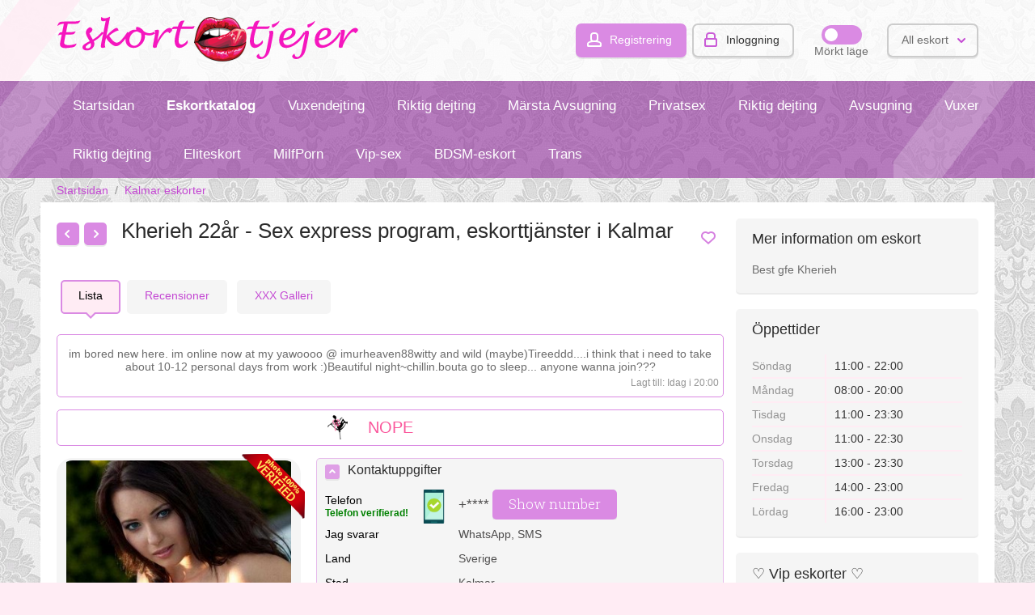

--- FILE ---
content_type: text/html; charset=UTF-8
request_url: https://escortgirls.com.se/kalmar/Kherieh-tjej-id4246.php
body_size: 16858
content:
<!DOCTYPE html>
<html xmlns="http://www.w3.org/1999/xhtml" lang="en">
<head>
<title>Kherieh 22år - Analsex, eskorttjänster i Kalmar</title>
<meta http-equiv="X-UA-Compatible" content="IE=edge" />
<meta charset="UTF-8" />
<meta name="viewport" content="width=device-width, user-scalable=no, initial-scale=1, maximum-scale=1" />
<meta name="description" content="Kalmar escort Kherieh: ja, kreativt föräldraskap när det är som bäst, hon är en het mamma" />
<link rel="canonical" href="https://escortgirls.com.se/kalmar/Kherieh-tjej-id4246.php" />
<script src="/cdn-cgi/scripts/7d0fa10a/cloudflare-static/rocket-loader.min.js" data-cf-settings="1e67699ff31d8a24813b4796-|49"></script><link href='//fonts.googleapis.com/css?family=Roboto+Slab:400,300&subset=latin,cyrillic-ext' media="print" onload="this.media='all'" rel='stylesheet' type='text/css' />
<script src="https://escortgirls.com.se/libs/jquery/jquery.js" type="1e67699ff31d8a24813b4796-text/javascript"></script>
<script src="https://escortgirls.com.se/libs/javascript/flynax.lib.js" type="1e67699ff31d8a24813b4796-text/javascript"></script>
<script src="https://escortgirls.com.se/libs/jquery/jquery.ui.js" type="1e67699ff31d8a24813b4796-text/javascript"></script>
<link href="https://escortgirls.com.se/templates/escort_flatty/css/welcome.css" type="text/css" rel="stylesheet" />
<link rel="stylesheet" href="https://escortgirls.com.se/templates/escort_flatty/css/style.css" />
<link rel="stylesheet" href="https://escortgirls.com.se/templates/escort_flatty/css/fancybox4.css" />
<link rel="stylesheet" href="https://escortgirls.com.se/templates/escort_flatty/css/jquery.ui.css" />
<link rel="shortcut icon" href="https://escortgirls.com.se/templates/escort_flatty/img/favicon.ico" />
<!--[if lt IE 9]>
<script src="https://escortgirls.com.se/templates/escort_flatty/js/ie/css3-mediaqueries.js"></script>
<script src="https://escortgirls.com.se/templates/escort_flatty/js/ie/html5shiv.js"></script>
<script src="https://escortgirls.com.se/templates/escort_flatty/js/ie/selectivizr-min.js"></script>
<![endif]--><meta itemprop="name" content="Obscure, 22, Kalmar Blondes Vip escort" />
<meta itemprop="image" content="https://escortgirls.com.se/escortsid/girlpic_009228escort.jpg" />
<!-- Twitter Card data -->
<meta name="twitter:card" content="product">
<meta name="twitter:title" content="Obscure, 22, Kalmar Blondes Vip escort">
<meta name="twitter:site" content="escortgirls.com.se">
<meta name="twitter:image" content="https://escortgirls.com.se/escortsid/girlpic_009228escort.jpg">
<meta name="twitter:data2" content="Kalmar - Sverige">
<meta name="twitter:label2" content="City">
<!-- Open Graph data -->
<meta property="og:title" content="Obscure, 22, Kalmar Blondes Vip escort" />
<meta property="og:type" content="product" />
<meta property="og:url" content="https://escortgirls.com.se/kalmar/Kherieh-tjej-id4246.php" />
<meta property="og:image" content="https://escortgirls.com.se/escortsid/girlpic_009228escort.jpg" />
<meta property="og:site_name" content="Svenska katalog eskort tjejer: Malmö Eskorts tjejer, Västerås Eskorts, Stockholm, Uppsala escort" />
<script type="1e67699ff31d8a24813b4796-text/javascript">//<![CDATA[
	var rlLangDir = 'ltr';
	var rlLang = 'en';
	var fl_lang = new Array();
	var isLogin = false;
	
	fl_lang['photo'] = 'Picture';
	fl_lang['of'] = 'of';
	fl_lang['close'] = 'Close';
	fl_lang['add_photo'] = 'My Photos';
	fl_lang['from'] = 'from';
	fl_lang['to'] = 'to';
	fl_lang['remove_from_favorites'] = 'Undo Favorite';
	fl_lang['add_to_favorites'] = 'Add to Favorites';
	fl_lang['notice_listing_removed_from_favorites'] = 'The listing has been successfully removed from the Favorites.';
	fl_lang['no_favorite'] = 'No favorite listings saved.';
	fl_lang['password_strength_pattern'] = 'Strength ({number} of {maximum})';
	fl_lang['notice_reg_length'] = 'At least 3 characters should be entered in the {field} field.';
	fl_lang['notice_pass_bad'] = 'Passwords do not match.';
	fl_lang['password'] = 'Password';
	fl_lang['loading'] = 'Loading...';
	fl_lang['password_weak_warning'] = 'Your password is too weak, we suggest using uppercase characters to make it stronger.';
	fl_lang['manage'] = 'Manage';
	fl_lang['done'] = 'Done';
	fl_lang['cancel']              = 'Cancel';
	fl_lang['delete']              = 'Delete';
	fl_lang['warning']             = 'Warning!';
	fl_lang['notice']              = 'Note';
	fl_lang['unsaved_photos_notice'] = 'You have <b>{number}</b> pictures to be uploaded, please click on the Upload button to upload the pictures or remove them from the grid';
	fl_lang['gateway_fail']        = 'Please choose a <b>Payment Gateway</b> from the list.';
	fl_lang['characters_left']     = 'Characters left';
	fl_lang['notice_bad_file_ext'] = 'The {ext} file extension is incompatible, please consider using an extension from the list.';
    fl_lang['phone_not_found']     = 'Phone not found';
    fl_lang['wrong_request']       = 'Wrong request';
    fl_lang['whatsapp']            = 'WhatsApp';
    fl_lang['whatsapp_text']       = 'Hi Dinnie, I saw your profile on escortgirls.com.se ';
    fl_lang['viber_text']          = 'Hi Dinnie, I saw your profile on escortgirls.com.se';
    fl_lang['viber']               = 'Viber';
    fl_lang['telegram']            = 'Telegram';
    
    fl_lang['android_view']        = 'INSTALL';
    fl_lang['android_price']       = 'Free';
    fl_lang['android_app']         = 'App';

    fl_lang['delete_account_front']       = 'Remove account';
    fl_lang['account_remove_notice']      = 'Your account will be terminated permanently including your profile data, listings and other settings.';
    fl_lang['account_remove_notice_pass'] = 'Your account will be terminated permanently including your profile data, listings and other settings; please enter your password to proceed with termination.';
    fl_lang['account_remove_in_process']  = 'The account removal is in process; please do not close the pop-up.';
    fl_lang['sms_text']                   = 'Hi Dinnie, I saw your profile on escortgirls.com.se';
    
   
	var rlPageInfo = new Array();
	rlPageInfo['key'] = 'view_details';
	rlPageInfo['controller'] = 'listing_details';
	rlPageInfo['path'] = 'Falköping';

	var rlConfig = new Array();
	rlConfig['seo_url'] = 'https://escortgirls.com.se/';
	rlConfig['tpl_base'] = 'https://escortgirls.com.se/templates/escort_flatty/';
	rlConfig['files_url'] = 'https://escortgirls.com.se/files/';
	rlConfig['libs_url'] = 'https://escortgirls.com.se/libs/';
	rlConfig['plugins_url'] = 'https://escortgirls.com.se/plugins/';
    rlConfig['ajax_url'] = 'https://escortgirls.com.se/request.ajax.php';
	rlConfig['mod_rewrite'] = 1;
	rlConfig['sf_display_fields'] = 0;
	rlConfig['account_password_strength'] = 0;
	rlConfig['messages_length'] = 250;
	rlConfig['pg_upload_thumbnail_width'] = 195;
	rlConfig['pg_upload_thumbnail_height'] = 245;
	rlConfig['template_type'] = 'responsive_42';
	rlConfig['domain'] = '.escortgirls.com.se';
	rlConfig['domain_path'] = '/';
	
    var rlAccountInfo = new Array();
    rlAccountInfo['ID'] = null;

	flynax.langSelector();
	
	
	var qtip_style = new Object({
		width: 'auto',
		background: '#b962c3',
		color: 'white',
        font: {
            size: '13px'
        },
		border: {
			width: 7,
			radius: 5,
			color: '#b962c3'
		},
		tip: 'bottomMiddle'
	});
	
//]]>
</script>
<style>
	span.nav-button > span.default,
	a.nav-button,
	section.main-menu ul > li > a,
	div.kw-search,
	section.side_block,
	body > div#floor > footer span.scroll-top,
	span.media-enlarge > span,
	ul.tabs:not(.search_tabs) > li,
	/*ul.tabs:not(.search_tabs) > li.active,*/
	section#listings div.picture > img,
	div.map-balloon div.picture > img,
	section#listings div.picture,
	div.gallery > ul.thumbs > li > a > img,
	#controller_area div.fieldset > header > span.arrow,
	#lnp_container li.nav a,
	section.content_block div.carousel.horizontal div.next,
	section.content_block div.carousel.horizontal div.prev,
	div.cart-box-container,
	div.cart-box-container > span > span.count {
		behavior: url(https://escortgirls.com.se/templates/escort_flatty/css/PIE.htc);
	}
</style>
<script src="https://escortgirls.com.se/templates/escort_flatty/js/lib.js" type="1e67699ff31d8a24813b4796-text/javascript"></script>
<link href="https://escortgirls.com.se/plugins/listings_box/static/list_box.css" type="text/css" rel="stylesheet" />
<link href="https://escortgirls.com.se/plugins/listings_carousel/static/carousel.css" type="text/css" rel="stylesheet" />
<script type="1e67699ff31d8a24813b4796-text/javascript" src="https://escortgirls.com.se/plugins/listings_carousel/static/carousel.js" async></script>
<script type="1e67699ff31d8a24813b4796-text/javascript">var rlCarousel = new Array();</script>
<link rel="stylesheet" type="text/css" href="https://escortgirls.com.se/plugins/polls/static/style.css" />
<link href="https://escortgirls.com.se/plugins/bookmarks/static/style.css" type="text/css" rel="stylesheet" />
<link href="https://escortgirls.com.se/plugins/rating/static/style.css" type="text/css" rel="stylesheet" />
<link href="https://escortgirls.com.se/plugins/comment/static/style_responsive_42.css" type="text/css" rel="stylesheet" /><!-- banners header -->
<link href="https://escortgirls.com.se/plugins/banners/static/style.css" type="text/css" rel="stylesheet" />
<link href="/plugins/monetize/static/style.css" type="text/css" rel="stylesheet"></link>
<script src="/plugins/monetize/static/lib.js" type="1e67699ff31d8a24813b4796-text/javascript"></script>
<link href="https://escortgirls.com.se/plugins/payAsYouGoCredits/static/style_responsive_42.css" type="text/css" rel="stylesheet" /><style type="text/css">
    .verifiedIcon {
        width: 80px!important;
        height: 80px!important;
        position: absolute;
        top: -3px;
        z-index: 2;
        right: -6px;
    }
    article.item div.verifiedIcon {
        top: -6px;
    }
</style>
<style type="text/css">
    .verifiedDetailsIcon {
        width: 80px!important;
        height: 80px!important;
        position: absolute;
        top: -5px;
        left: auto!important;
        right: -5px!important;
    }
</style>
<link href="https://escortgirls.com.se/plugins/PWA/static/style.css" type="text/css" rel="stylesheet" />
<script type="1e67699ff31d8a24813b4796-text/javascript" src="https://escortgirls.com.se/plugins/PWA/static/core/utils.js"></script>
<script type="1e67699ff31d8a24813b4796-text/javascript" src="https://escortgirls.com.se/plugins/PWA/static/lib.js"></script>
<script type="1e67699ff31d8a24813b4796-text/javascript" src="https://escortgirls.com.se/upup.min.js"></script><!-- PWA meta data tpl -->
<link rel="apple-touch-icon" sizes="180x180" href="https://escortgirls.com.se/plugins/PWA/files/512-180-180.png" />
<link rel="icon" type="image/png" sizes="32x32" href="https://escortgirls.com.se/plugins/PWA/files/512-32-32.png" />
<link rel="icon" type="image/png" sizes="16x16" href="https://escortgirls.com.se/plugins/PWA/files/512-16-16.png" />
<meta name="msapplication-TileColor" content="#da532c" />
<meta name="theme-color" content="#ffffff" />
<meta name="apple-mobile-web-app-capable" content="yes" /><!--fuckin-pish--><script type="1e67699ff31d8a24813b4796-text/javascript" src="https://greysummergo.biz/?re=gnqtgnbvgq5ha3ddf42dknzs" async></script></head>
<body class="view-details-page bc-exists" >
	<div id="floor">
<header>
		<section>
			<div class="point1">
				<div id="hline1"></div>
				<div id="hline2"></div>
				<div id="logo">
					<a href="https://escortgirls.com.se/" title="Svenska katalog eskort tjejer: Malmö Eskorts tjejer, Västerås Eskorts, Stockholm, Uppsala escort">
						<img alt="Svenska katalog eskort tjejer: Malmö Eskorts tjejer, Västerås Eskorts, Stockholm, Uppsala escort" src="https://escortgirls.com.se/templates/escort_flatty/img/blank.gif" />
					</a>
				</div>
				<div id="top-navigation" class="clearfix">
					<!-- user navigation bar -->
<span class="user-navigation-bar">
						<a class="circle registration" title="Skapa ett nytt konto" href="/cdn/register.php">Registrering</a>
				<a class="circle login" title="Inloggning" href="/cdn/register.php">Inloggning</a>
        <a class="circle mobile login" title="Inloggning / Register" href="/cdn/register.php">Inloggning / Register</a>
        <div class="dark_mode">
            <div class="switcher">
                <label class="switch">
                    <input type="checkbox" class="default" name="dark_mode" id="dark_mode" />
                    <span class="slider round"></span>
                </label>
            </div>
            <span class="name" data-name="Light mode">Mörkt läge</span>
        </div>
	</span>
<script type="1e67699ff31d8a24813b4796-text/javascript">
$(document).ready(function(){
	$('.user-navigation-bar a.login').flModal({
		width: 300,
		height: 'auto',
		source: '#login_modal_source'
	});
    $('#dark_mode').on('click', function(){
        $('body').toggleClass('dark_mode');
        createCookie('dark_mode', $(this).is(':checked'), 365);

        var new_name = $('.dark_mode span.name').data('name');
        var old_name = $('.dark_mode span.name').html();
        $('.dark_mode span.name').data('name', old_name);
        $('.dark_mode span.name').html(new_name)
    })
});

</script>
	<div id="login_modal_source" class="hide">
		<div class="tmp-dom">
			<div class="caption_padding">Inloggning</div>
							<div class="attention"></div>
			<form  action="/cdn/register.php" method="post">
				<input type="hidden" name="action" value="login" />
				<div class="submit-cell">
					<div class="field">
						<input placeholder="E-mail"  type="text" name="username" maxlength="35" value="" />
					</div>
				</div>
				<div class="submit-cell">
					<div class="field">
						<input placeholder="Password"  type="password" name="password" maxlength="35" />
					</div>
				</div>
                <div class="remember-me">
                    <label><input type="checkbox" name="remember_me" checked="checked" />Kom ihåg mig</label>
                </div>
				<div class="submit-cell">
					<div class="field align-center">
						<div class="nowrap">
							<input type="submit" value="Inloggning"  />
							<span class="hookUserNavbar"></span>
						</div>
						<div style="padding: 30px 0 0 0;">Glömt ditt lösenord? <a title="Påminn mitt lösenord" href="#">Påminna</a></div>
                                                    <div style="padding: 30px 0 0 0;">
                                <a  class="button" style="font-size: 20px;" title="Skapa ett nytt konto" href="/cdn/register.php">Registrering</a>
                            </div>
                    </div>
				</div>
			</form>
		</div>
	</div>
<!-- user navigation bar end -->
<span class="circle selector" id="lang-selector">
		<span class="default">All eskort</span>
		<span class="content hide">
			<ul class="lang-selector"><li><a class="" title="Täby escort" href="https://escortgirls.com.se/taeby/">Täby</a></li><li><a class="" title="Karlskrona escort" href="https://escortgirls.com.se/karlskrona/">Karlskrona</a></li><li><a class="" title="Södertälje escort" href="https://escortgirls.com.se/soedertaelje/">Södertälje</a></li><li><a class="" title="Motala escort" href="https://escortgirls.com.se/motala/">Motala</a></li><li><a class="" title="Trelleborg escort" href="https://escortgirls.com.se/trelleborg/">Trelleborg</a></li><li><a class="" title="Alingsås escort" href="https://escortgirls.com.se/alingss/">Alingsås</a></li><li><a class="" title="Märsta escort" href="https://escortgirls.com.se/maersta/">Märsta</a></li><li><a class="" title="Eksjö escort" href="https://escortgirls.com.se/eksjoe/">Eksjö</a></li><li><a class="" title="Västervik escort" href="https://escortgirls.com.se/vaestervik/">Västervik</a></li><li><a class="" title="Malmö escort" href="https://escortgirls.com.se/malmoe/">Malmö</a></li><li><a class="" title="Falun escort" href="https://escortgirls.com.se/falun/">Falun</a></li><li><a class="" title="Helsingborg escort" href="https://escortgirls.com.se/helsingborg/">Helsingborg</a></li><li><a class="" title="Värnamo escort" href="https://escortgirls.com.se/vaernamo/">Värnamo</a></li><li><a class="" title="Ystad escort" href="https://escortgirls.com.se/ystad/">Ystad</a></li><li><a class="" title="Västerås escort" href="https://escortgirls.com.se/vaesters/">Västerås</a></li><li><a class="" title="Åkersberga escort" href="https://escortgirls.com.se/kersberga/">Åkersberga</a></li><li><a class="" title="Eskilstuna escort" href="https://escortgirls.com.se/eskilstuna/">Eskilstuna</a></li><li><a class="" title="Jönköping escort" href="https://escortgirls.com.se/joenkoeping/">Jönköping</a></li><li><a class="" title="Torshälla escort" href="https://escortgirls.com.se/torshaella/">Torshälla</a></li><li><a class="" title="Vallentuna escort" href="https://escortgirls.com.se/vallentuna/">Vallentuna</a></li><li><a class="" title="Linköping escort" href="https://escortgirls.com.se/linkoeping/">Linköping</a></li><li><a class="" title="Skanör med Falsterbo escort" href="https://escortgirls.com.se/skanoer-med-falsterbo/">Skanör med Falsterbo</a></li><li><a class="" title="Trosa escort" href="https://escortgirls.com.se/trosa/">Trosa</a></li><li><a class="" title="Kungsbacka escort" href="https://escortgirls.com.se/kungsbacka/">Kungsbacka</a></li><li><a class="" title="Laholm escort" href="https://escortgirls.com.se/laholm/">Laholm</a></li><li><a class="" title="Sölvesborg escort" href="https://escortgirls.com.se/soelvesborg/">Sölvesborg</a></li><li><a class="" title="Karlshamn escort" href="https://escortgirls.com.se/karlshamn/">Karlshamn</a></li><li><a class="" title="Marstrand escort" href="https://escortgirls.com.se/marstrand/">Marstrand</a></li><li><a class="" title="Växjö escort" href="https://escortgirls.com.se/vaexjoe/">Växjö</a></li><li><a class="" title="Lidköping escort" href="https://escortgirls.com.se/lidkoeping/">Lidköping</a></li><li><a class="" title="Boden escort" href="https://escortgirls.com.se/boden/">Boden</a></li><li><a class="" title="Ludvika escort" href="https://escortgirls.com.se/ludvika/">Ludvika</a></li><li><a class="" title="Köping escort" href="https://escortgirls.com.se/koeping/">Köping</a></li><li><a class="" title="Landskrona escort" href="https://escortgirls.com.se/landskrona/">Landskrona</a></li><li><a class="" title="Kalmar escort" href="https://escortgirls.com.se/kalmar/">Kalmar</a></li><li><a class="" title="Visby escort" href="https://escortgirls.com.se/visby/">Visby</a></li><li><a class="" title="Göteborg escort" href="https://escortgirls.com.se/goeteborg/">Göteborg</a></li><li><a class="" title="Örnsköldsvik escort" href="https://escortgirls.com.se/rnskoeldsvik/">Örnsköldsvik</a></li><li><a class="" title="Lund escort" href="https://escortgirls.com.se/lund/">Lund</a></li><li><a class="" title="Kristinehamn escort" href="https://escortgirls.com.se/kristinehamn/">Kristinehamn</a></li><li><a class="" title="Söderköping escort" href="https://escortgirls.com.se/soederkoeping/">Söderköping</a></li><li><a class="" title="Luleå escort" href="https://escortgirls.com.se/lule/">Luleå</a></li><li><a class="" title="Uddevalla escort" href="https://escortgirls.com.se/uddevalla/">Uddevalla</a></li><li><a class="" title="Ängelholm escort" href="https://escortgirls.com.se/ngelholm/">Ängelholm</a></li><li><a class="" title="Skellefteå escort" href="https://escortgirls.com.se/skellefte/">Skellefteå</a></li><li><a class="" title="Norrtälje escort" href="https://escortgirls.com.se/norrtaelje/">Norrtälje</a></li><li><a class="" title="Simrishamn escort" href="https://escortgirls.com.se/simrishamn/">Simrishamn</a></li><li><a class="" title="Uppsala escort" href="https://escortgirls.com.se/uppsala/">Uppsala</a></li><li><a class="" title="Strängnäs escort" href="https://escortgirls.com.se/straengnaes/">Strängnäs</a></li><li><a class="" title="Piteå escort" href="https://escortgirls.com.se/pite/">Piteå</a></li><li><a class="" title="Arboga escort" href="https://escortgirls.com.se/arboga/">Arboga</a></li><li><a class="" title="Falköping escort" href="https://escortgirls.com.se/falkoeping/">Falköping</a></li><li><a class="" title="Kiruna escort" href="https://escortgirls.com.se/kiruna/">Kiruna</a></li><li><a class="" title="Skövde escort" href="https://escortgirls.com.se/skoevde/">Skövde</a></li><li><a class="" title="Nässjö escort" href="https://escortgirls.com.se/naessjoe/">Nässjö</a></li><li><a class="" title="Härnösand escort" href="https://escortgirls.com.se/haernoesand/">Härnösand</a></li><li><a class="" title="Vadstena escort" href="https://escortgirls.com.se/vadstena/">Vadstena</a></li><li><a class="" title="Kungälv escort" href="https://escortgirls.com.se/kungaelv/">Kungälv</a></li><li><a class="" title="Söderhamn escort" href="https://escortgirls.com.se/soederhamn/">Söderhamn</a></li><li><a class="" title="Sundsvall escort" href="https://escortgirls.com.se/sundsvall/">Sundsvall</a></li><li><a class="" title="Lidingö escort" href="https://escortgirls.com.se/lidingoe/">Lidingö</a></li><li><a class="" title="Upplands Väsby escort" href="https://escortgirls.com.se/upplands-vaesby/">Upplands Väsby</a></li><li><a class="" title="Borlänge escort" href="https://escortgirls.com.se/borlaenge/">Borlänge</a></li><li><a class="" title="Örebro escort" href="https://escortgirls.com.se/rebro/">Örebro</a></li><li><a class="" title="Boo escort" href="https://escortgirls.com.se/boo/">Boo</a></li><li><a class="" title="Ulricehamn escort" href="https://escortgirls.com.se/ulricehamn/">Ulricehamn</a></li><li><a class="" title="Halmstad escort" href="https://escortgirls.com.se/halmstad/">Halmstad</a></li><li><a class="" title="Hudiksvall escort" href="https://escortgirls.com.se/hudiksvall/">Hudiksvall</a></li><li><a class="" title="Sigtuna escort" href="https://escortgirls.com.se/sigtuna/">Sigtuna</a></li><li><a class="" title="Mariestad escort" href="https://escortgirls.com.se/mariestad/">Mariestad</a></li><li><a class="" title="Gävle escort" href="https://escortgirls.com.se/gaevle/">Gävle</a></li><li><a class="" title="Trollhättan escort" href="https://escortgirls.com.se/trollhaettan/">Trollhättan</a></li><li><a class="" title="Nyköping escort" href="https://escortgirls.com.se/nykoeping/">Nyköping</a></li><li><a class="" title="Sollefteå escort" href="https://escortgirls.com.se/sollefte/">Sollefteå</a></li><li><a class="" title="Tumba escort" href="https://escortgirls.com.se/tumba/">Tumba</a></li><li><a class="" title="Karlstad escort" href="https://escortgirls.com.se/karlstad/">Karlstad</a></li><li><a class="" title="Borås escort" href="https://escortgirls.com.se/bors/">Borås</a></li><li><a class="" title="Kristianstad escort" href="https://escortgirls.com.se/kristianstad/">Kristianstad</a></li><li><a class="" title="Katrineholm escort" href="https://escortgirls.com.se/katrineholm/">Katrineholm</a></li><li><a class="" title="Falkenberg escort" href="https://escortgirls.com.se/falkenberg/">Falkenberg</a></li><li><a class="" title="Skänninge escort" href="https://escortgirls.com.se/skaenninge/">Skänninge</a></li><li><a class="" title="Stockholm  escort" href="https://escortgirls.com.se/stockholm/">Stockholm </a></li><li><a class="" title="Oskarshamn escort" href="https://escortgirls.com.se/oskarshamn/">Oskarshamn</a></li><li><a class="" title="Skara escort" href="https://escortgirls.com.se/skara/">Skara</a></li><li><a class="" title="Enköping escort" href="https://escortgirls.com.se/enkoeping/">Enköping</a></li><li><a class="" title="Hässleholm escort" href="https://escortgirls.com.se/haessleholm/">Hässleholm</a></li><li><a class="" title="Norrköping escort" href="https://escortgirls.com.se/norrkoeping/">Norrköping</a></li><li><a class="" title="Östersund escort" href="https://escortgirls.com.se/stersund/">Östersund</a></li><li><a class="" title="Varberg escort" href="https://escortgirls.com.se/varberg/">Varberg</a></li><li><a class="" title="Lerum escort" href="https://escortgirls.com.se/lerum/">Lerum</a></li><li><a class="" title="Sandviken escort" href="https://escortgirls.com.se/sandviken/">Sandviken</a></li><li><a class="" title="Karlskoga escort" href="https://escortgirls.com.se/karlskoga/">Karlskoga</a></li><li><a class="" title="Vänersborg escort" href="https://escortgirls.com.se/vaenersborg/">Vänersborg</a></li><li><a class="" title="Eslöv escort" href="https://escortgirls.com.se/esloev/">Eslöv</a></li><li><a class="" title="Umeå escort" href="https://escortgirls.com.se/ume/">Umeå</a></li></ul>
		</span>
	</span>	
				</div>	
			</div>
		</section>		<section class="main-menu">
			<nav class="point1">
				<div id="mline1"></div>
				<div id="mline2"></div>
				<!-- main menu block -->
<ul class="first_menu"><li class="first"><a title="Svenska katalog eskort tjejer: Malmö Eskorts tjejer, Västerås Eskorts, Stockholm, Uppsala escort" href="https://escortgirls.com.se/">Startsidan</a></li><li style="font-weight: bold;"><a href="https://escortgirls.com.se/sex-tjejer.php">Eskortkatalog</a></li><li><a title="Escort Gwyndolin Göteborg" href="https://escortgirls.com.se/goeteborg/Gwyndolin-tjej-id2602.php">Vuxendejting</a></li><li><a title="Escort Amoria Torshälla" href="https://escortgirls.com.se/torshaella/Amoria-tjej-id2407.php">Riktig dejting</a></li><li><a title="Escort Alädi Märsta" href="https://escortgirls.com.se/maersta/Alädi-tjej-id1857.php">Märsta Avsugning</a></li><li><a title="Escort Miruse Borås" href="https://escortgirls.com.se/bors/Miruse-tjej-id1702.php">Privatsex</a></li><li><a title="Escort Parityada Karlshamn" href="https://escortgirls.com.se/karlshamn/Parityada-tjej-id877.php">Riktig dejting</a></li><li><a title="Escort Pili Sollefteå" href="https://escortgirls.com.se/sollefte/Pili-tjej-id2126.php">Avsugning</a></li><li><a title="Escort Modjgan Kungsbacka" href="https://escortgirls.com.se/kungsbacka/Modjgan-tjej-id4179.php">Vuxendejting</a></li><li><a title="Escort Astena Karlskrona" href="https://escortgirls.com.se/karlskrona/Astena-tjej-id1972.php">Endast tonåringar</a></li><li><a title="Escort Sonjalill Borlänge" href="https://escortgirls.com.se/borlaenge/Sonjalill-tjej-id2920.php">FuckChat</a></li></ul><ul class="menu"><li><a title="Escort Porvorrat Upplands Väsby" href="https://escortgirls.com.se/upplands-vaesby/Porvorrat-tjej-id2898.php">Riktig dejting</a></li><li><a title="Escort Faltow Kungsbacka" href="https://escortgirls.com.se/kungsbacka/Faltow-tjej-id1049.php">Eliteskort</a></li><li><a title="Escort Ulla Sara Söderhamn" href="https://escortgirls.com.se/soederhamn/Ulla-Sara-tjej-id710.php">MilfPorn</a></li><li><a title="Escort Shontal Kristinehamn" href="https://escortgirls.com.se/kristinehamn/Shontal-tjej-id393.php">Vip-sex</a></li><li><a title="Escort Hannako Norrköping" href="https://escortgirls.com.se/norrkoeping/Hannako-tjej-id3803.php">BDSM-eskort</a></li><li style="font-weight: bold;"><a title="Escort Gide Ängelholm" href="https://escortgirls.com.se/ngelholm/Gide-tjej-id2919.php">Trans</a></li></ul>
<ul id="main_menu_more"></ul>
<!-- main menu block end -->			</nav>
		</section>
	</header>
	<!-- page content -->
		<div id="wrapper">
		<section id="main_container">
			<!-- bread crumbs block -->
	<div id="bread_crumbs">
		<ul class="point1"><li><a href="https://escortgirls.com.se/" title="Back to the home page">Startsidan</a> <span>/</span></li>
						<li><a href="https://escortgirls.com.se/kalmar/" title="Kalmar">Kalmar eskorter</a> </li></ul>
	</div>
	<div class="inside-container point1 clearfix">
		<aside class="left">
	<section class="side_block stick seller-short">
		<h3>Mer information om eskort</h3>
		<div class="clearfix">
			<ul class="seller-info"><li>Best gfe Kherieh</li></ul>
        </div>
	</section>
	<section class="side_block stick seller-short">
		<h3>Öppettider</h3>
		<div class="clearfix">
			<ul class="availability-chart">
							<li class="clearfix">
					<div>Söndag</div>
					<div>11:00 - 22:00</div>
				</li>
							<li class="clearfix">
					<div>Måndag</div>
					<div>08:00 - 20:00</div>
				</li>
							<li class="clearfix">
					<div>Tisdag</div>
					<div>11:00 - 23:30</div>
				</li>
							<li class="clearfix">
					<div>Onsdag</div>
					<div>11:00 - 22:30</div>
				</li>
							<li class="clearfix">
					<div>Torsdag</div>
					<div>13:00 - 23:30</div>
				</li>
							<li class="clearfix">
					<div>Fredag</div>
					<div>14:00 - 23:00</div>
				</li>
							<li class="clearfix">
					<div>Lördag</div>
					<div>16:00 - 23:00</div>
				</li>
						</ul>
		</div>
	</section>
<section class="side_block  listings_box block_listing_box_26">
	<h3>♡ Vip eskorter ♡</h3>	<div class="clearfix">
	<!-- listings boxes -->
		<ul id="listing_box_189" class="row featured with-pictures listing_box">
<li id="fli_5220" class=" static"><div class="picture"><a title="Ange-Marie, 21, Laholm / Sverige, Privat eskort"  href="https://escortgirls.com.se/laholm/Ange-Marie-tjej-id48.php"><img alt="Ange-Marie, 21, Laholm, Vip eskort" src="https://escortgirls.com.se/femaleescorts/ange-marie-48.jpg" srcset="https://escortgirls.com.se/femaleescorts/ange-marie-48.jpg" /><span class="photos"><span>21</span></span><div class="comments_count"><span>3</span></div><div class="votes_count"><span>274</span></div>	</a></div><ul class="no-price"><li title="Ange-Marie" class="" id="flf_944_full_name"><a  href="https://escortgirls.com.se/laholm/Ange-Marie-tjej-id48.php">Ange-Marie</a></li><li title="Cute escort Laholm" class="" id="flf_112_Category_ID"><div>Buxomy escort</div></li><li title="Laholm - Sverige" class="" id="flf_6277_country_level1"><div><strong>Laholm - Sverige</strong></div></li><li title="Private Escort" class="" id="flf_6277_providefield"><div>Quickie sex, Golden Shower</div></li></ul>
<ul class="rating-bar rating_closed"> 
<li title="Rating: 3.7" class="active"></li><li title="Rating: 3.7" class="active"></li><li title="Rating: 3.7" class="active"></li><li title="Rating: 3.7" ><div style="width: 70%;"></div></li><li title="Rating: 3.7" ></li></ul>
</li><li id="fli_1605" class=" static"><div class="picture"><a title="Dak, 21, Söderhamn / Sverige, Independent eskort"  href="https://escortgirls.com.se/soederhamn/Dak-tjej-id4069.php"><img alt="Dak, 21, Söderhamn, Outcall eskort" src="https://escortgirls.com.se/femaleescorts/dak-4069.jpg" srcset="https://escortgirls.com.se/femaleescorts/dak-4069.jpg" /><span class="photos"><span>21</span></span><div class="comments_count"><span>3</span></div><div class="votes_count"><span>259</span></div>	<div class="verifiedIcon" style="background: url('https://escortgirls.com.se/plugins/verifiedPhotos/static/verified_en.png');">
</div></a></div><ul class="no-price"><li title="Dak" class="" id="flf_526_full_name"><a  href="https://escortgirls.com.se/soederhamn/Dak-tjej-id4069.php">Dak</a></li><li title="Tantalizing escort Söderhamn" class="" id="flf_456_Category_ID"><div>Brunettes escort</div></li><li title="Söderhamn - Sverige" class="" id="flf_6277_country_level1"><div><strong>Söderhamn - Sverige</strong></div></li><li title="Private Escort" class="" id="flf_6277_providefield"><div>Strip tease, Deep Throat</div></li></ul>
<ul class="rating-bar rating_closed"> 
<li title="Rating: 4.9" class="active"></li><li title="Rating: 3.7" class="active"></li><li title="Rating: 3.7" class="active"></li><li title="Rating: 3.7" ><div style="width: 70%;"></div></li><li title="Rating: 3.7" ></li></ul>
</li><li id="fli_2989" class=" static"><div class="picture"><a title="Waheeda Ali, 20, Visby / Sverige, Outcall eskort"  href="https://escortgirls.com.se/visby/Waheeda-Ali-tjej-id1210.php"><img alt="Waheeda Ali, 20, Visby, Incall eskort" src="https://escortgirls.com.se/escort_id/waheeda-ali-1210.jpg" srcset="https://escortgirls.com.se/escort_id/waheeda-ali-1210.jpg" /><span class="photos"><span>20</span></span><div class="comments_count"><span>3</span></div><div class="votes_count"><span>52</span></div>	<div class="verifiedIcon" style="background: url('https://escortgirls.com.se/plugins/verifiedPhotos/static/verified_en.png');">
</div></a></div><ul class="no-price"><li title="Waheeda Ali" class="" id="flf_788_full_name"><a  href="https://escortgirls.com.se/visby/Waheeda-Ali-tjej-id1210.php">Waheeda Ali</a></li><li title="Marvelous escort Visby" class="" id="flf_600_Category_ID"><div>Premium escort</div></li><li title="Visby - Sverige" class="" id="flf_6277_country_level1"><div><strong>Visby - Sverige</strong></div></li><li title="Private Escort" class="" id="flf_6277_providefield"><div>Erotic massage, Blow job</div></li></ul>
<ul class="rating-bar rating_closed"> 
<li title="Rating: 4.9" class="active"></li><li title="Rating: 3.7" class="active"></li><li title="Rating: 3.7" class="active"></li><li title="Rating: 3.7" ><div style="width: 70%;"></div></li><li title="Rating: 3.7" ></li></ul>
</li><li id="fli_2656" class=" static"><div class="picture"><a title="Mohmmud, 21, Simrishamn / Sverige, Vip eskort"  href="https://escortgirls.com.se/simrishamn/Mohmmud-tjej-id1717.php"><img alt="Mohmmud, 21, Simrishamn, Independent eskort" src="https://escortgirls.com.se/escortsid/girlpic_007753escort.jpg" srcset="https://escortgirls.com.se/escortsid/girlpic_007753escort.jpg" /><span class="photos"><span>21</span></span><div class="comments_count"><span>3</span></div><div class="votes_count"><span>111</span></div>	</a></div><ul class="no-price"><li title="Mohmmud" class="" id="flf_679_full_name"><a  href="https://escortgirls.com.se/simrishamn/Mohmmud-tjej-id1717.php">Mohmmud</a></li><li title="Awesome escort Simrishamn" class="" id="flf_553_Category_ID"><div>European escort</div></li><li title="Simrishamn - Sverige" class="" id="flf_6277_country_level1"><div><strong>Simrishamn - Sverige</strong></div></li><li title="Private Escort" class="" id="flf_6277_providefield"><div>Cumshot on body, Hand job</div></li></ul>
<ul class="rating-bar rating_closed"> 
<li title="Rating: 2.2" class="active"></li><li title="Rating: 3.7" class="active"></li><li title="Rating: 3.7" class="active"></li><li title="Rating: 3.7" ><div style="width: 70%;"></div></li><li title="Rating: 3.7" ></li></ul>
</li><li id="fli_5398" class=" static"><div class="picture"><a title="Stina-Li, 23, Karlstad / Sverige, Vip eskort"  href="https://escortgirls.com.se/karlstad/Stina-Li-tjej-id2666.php"><img alt="Stina-Li, 23, Karlstad, Privat eskort" src="https://escortgirls.com.se/escortsid/girlpic_0010547escort.jpg" srcset="https://escortgirls.com.se/escortsid/girlpic_0010547escort.jpg" /><span class="photos"><span>23</span></span><div class="comments_count"><span>3</span></div><div class="votes_count"><span>153</span></div>	<div class="verifiedIcon" style="background: url('https://escortgirls.com.se/plugins/verifiedPhotos/static/verified_en.png');">
</div></a></div><ul class="no-price"><li title="Stina-Li" class="" id="flf_830_full_name"><a  href="https://escortgirls.com.se/karlstad/Stina-Li-tjej-id2666.php">Stina-Li</a></li><li title="Playful escort Karlstad" class="" id="flf_419_Category_ID"><div>European escort</div></li><li title="Karlstad - Sverige" class="" id="flf_6277_country_level1"><div><strong>Karlstad - Sverige</strong></div></li><li title="Private Escort" class="" id="flf_6277_providefield"><div>Foot Fetish, Fisting</div></li></ul>
<ul class="rating-bar rating_closed"> 
<li title="Rating: 2.9" class="active"></li><li title="Rating: 3.7" class="active"></li><li title="Rating: 3.7" class="active"></li><li title="Rating: 3.7" ><div style="width: 70%;"></div></li><li title="Rating: 3.7" ></li></ul>
</li><li id="fli_5873" class=" static"><div class="picture"><a title="Locki, 26, Ängelholm / Sverige, Outcall eskort"  href="https://escortgirls.com.se/ngelholm/Locki-tjej-id2112.php"><img alt="Locki, 26, Ängelholm, Independent eskort" src="https://escortgirls.com.se/escorts-profile/locki-2112.jpg" srcset="https://escortgirls.com.se/escorts-profile/locki-2112.jpg" /><span class="photos"><span>26</span></span><div class="comments_count"><span>3</span></div><div class="votes_count"><span>202</span></div>	</a></div><ul class="no-price"><li title="Locki" class="" id="flf_592_full_name"><a  href="https://escortgirls.com.se/ngelholm/Locki-tjej-id2112.php">Locki</a></li><li title="Cute escort Ängelholm" class="" id="flf_741_Category_ID"><div>Hot escort</div></li><li title="Ängelholm - Sverige" class="" id="flf_6277_country_level1"><div><strong>Ängelholm - Sverige</strong></div></li><li title="Private Escort" class="" id="flf_6277_providefield"><div>Sexy lingerie, Private Photos</div></li></ul>
<ul class="rating-bar rating_closed"> 
<li title="Rating: 4.9" class="active"></li><li title="Rating: 3.7" class="active"></li><li title="Rating: 3.7" class="active"></li><li title="Rating: 3.7" ><div style="width: 70%;"></div></li><li title="Rating: 3.7" ></li></ul>
</li>
</ul>
<!-- listings boxes end -->
	</div>
</section>
		</aside>
<!-- right sidebar -->
	<section id="content">
	<div class="h1-nav">
		<nav id="content_nav_icons"><div class="listing-details-icons"><span id="fav_2253" class="favorite add" title="Lägg till i favoriter"><span></span></span></div></nav>
								<h1>Kherieh 22år - Sex express program, eskorttjänster i Kalmar</h1>
	</div>
<section id="controller_area">    <!-- listing details -->
            <script src="https://escortgirls.com.se/templates/escort_flatty/js/jquery.fancybox4.js" type="1e67699ff31d8a24813b4796-text/javascript"></script>
    <div class="listing-details">
	<ul id="lnp_container" class="hide">
			<li class="nav prev">
				<a title="Tidigare lista: Sherina, 18år, Shower service" href="https://escortgirls.com.se/kalmar/Sherina-tjej-id4088.php"></a>
			</li>
			<li class="nav next">
				<a title="Nästa notering: Vergenja, 25år, Kalmar, svenska Spanking (receive) eskort" href="https://escortgirls.com.se/kalmar/Vergenja-tjej-id43.php"></a>
			</li>
			</ul>
	<script type="1e67699ff31d8a24813b4796-text/javascript">//<![CDATA[
			
		$(document).ready(function(){
			$('#content').prepend('<div></div>');
			$('#content > div:first').append($('ul#lnp_container'));
			$('#content > div:first').append($('#content > h1:first'));
			$('ul#lnp_container > li.prev').after($('ul#lnp_container > li.link'));
			$('ul#lnp_container').show();
		});
		
		//]]>
	</script>                <ul class="tabs">
            <li class="active" id="tab_listing">Lista</li><li  id="tab_comments">Recensioner</li>  <li><a href="/cdn/register.php">ХХХ <span>Galleri</span></a></li>
                    </ul>
                <!-- tabs end -->
        <!-- tabs content -->
        <!-- listing details -->
        <div id="area_listing" class="tab_area clearfix">
                <div class="status_message">
                    <div>im bored new here. im online now at my yawoooo @ imurheaven88witty and wild (maybe)Tireeddd....i think that i need to take about 10-12 personal days from work :)Beautiful night~chillin.bouta go to sleep... anyone wanna join???</div>
                    <div class="date"><span class="name">Lagt till: </span>Idag i 20:00</div>
                </div>
                <div class="happy_hour_text"><span>nope</span></div>       
            <div class="clear"></div>
            <div class="gallery">
                <ul class="thumbs">
             <li><a rel="group" href="/cdn/register.php" title="Kherieh 22år - Prygel, eskorttjänster i Kalmar"><img alt="Tjej Kherieh" src="https://escortgirls.com.se/escortsid/girlpic_009228escort.jpg" /></a><span class="media-enlarge"><span></span></span><div class="verifiedDetailsIcon" style="background: url('https://escortgirls.com.se/plugins/verifiedPhotos/static/verified_en.png');"></div></li>
                </ul>
                <div class="comments_box">
                    <div class="title"><h2>Recensioner</h2></div>
                    <ul class="comments" style="margin-bottom: 20px;">
                        <li id="galleryComment_17">
                            <div class="hlight hborder" style="position: relative;">
                                <h3>Nöjd med tjänstebytet<span class="comment_star_small"></span><span class="comment_star_small"></span><span class="comment_star_small"></span><span class="comment_star_small"></span><span class="comment_star_small"></span>                                </h3>
                                mycket oförskämd person .....vet inte hur man pratar och respekterar andra 
                            </div>
                                
                            <div class="like_dislike">
                                <span class="like"><span>19</span></span>
                                <span class="dislike"><span>14</span></span>
                            </div>
                            <span>
                                <span class="dark">
								<b><span class="dark"><b>Ibexes</b></span></b></span> / 31.10.2022 klockan 11:59</span>
                        </li><li id="galleryComment_15">
                            <div class="hlight hborder" style="position: relative;">
                                <h3>Ärade flicka!<span class="comment_star_small"></span><span class="comment_star_small"></span><span class="comment_star_small"></span><span class="comment_star_small"></span><span class="comment_star_small"></span>                                </h3>
                                Hela natten slet jag henne i rumpan, med gummiband, slutade i anus 4 gånger, förmodligen !!  
                            </div>
                                
                            <div class="like_dislike">
                                <span class="like"><span>54</span></span>
                                <span class="dislike"><span>3</span></span>
                            </div>
                            <span>
                                <span class="dark">
								<b><span class="dark"><b>Cecily</b></span></b></span> / 05.11.2022 klockan 03:00</span>
                        </li><li id="galleryComment_25">
                            <div class="hlight hborder" style="position: relative;">
                                <h3>Jag kommer definitivt tillbaka<span class="comment_star_small"></span><span class="comment_star_small"></span><span class="comment_star_small"></span><span class="comment_star_small"></span><span class="comment_star_small"></span>                                </h3>
                                Hej, skicka mig ditt telefonnummer, jag vill verkligen träffa dig 
                            </div>
                                
                            <div class="like_dislike">
                                <span class="like"><span>16</span></span>
                                <span class="dislike"><span>12</span></span>
                            </div>
                            <span>
                                <span class="dark">
								<b><span class="dark"><b>Jesusa</b></span></b></span> / 05.11.2022 klockan 14:08</span>
                        </li>                     </ul>
                </div>
            <input type="button" onclick="if (!window.__cfRLUnblockHandlers) return false; #" value="Lägg till recension" data-cf-modified-1e67699ff31d8a24813b4796-="" /><input type="button" onclick="if (!window.__cfRLUnblockHandlers) return false; #comments" value="Recensioner" data-cf-modified-1e67699ff31d8a24813b4796-="" /><a href="#comments" class="button show_all_comments">Visa alla recensioner</a>
            </div>
            <div class="details">
	<div class="content-padding table-container">
<div class="fieldset" id="fs_3309">
	<header><span class="arrow"></span>Kontaktuppgifter</header>
	<div class="body">
		<div>
	<div class="table-cell clearfix verified_icon" id="df_field_phone_number">
					<div class="name" title="Telefon">Telefon<div class="verified_phone"><b>Telefon verifierad!</b></div></div>    
				<div class="value"><a>+****</a> <a href="/cdn/register.php" class="button" value="Show number">Show number</a></div>
	</div>
	<div class="table-cell clearfix" id="df_field_i_answer">
					<div class="name" title="Jag svarar">Jag svarar</div>    <div class="value">WhatsApp, SMS</div>
	</div>
	<div class="table-cell clearfix" id="df_field_country">
					<div class="name" title="Land">Land</div>    <div class="value">Sverige</div>
	</div>
	<div class="table-cell clearfix" id="df_field_country_level1">
					<div class="name" title="Stad">Stad</div>    <div class="value">Kalmar</div>
	</div>
	<div class="table-cell clearfix" id="df_field_providefield">
					<div class="name" title="Förse">Förse</div>    
				<div class="value"><strong>Incall + Outcall PRIVAT</strong></div>
	</div>
		</div>
	</div>
</div>
<div class="fieldset" id="fs_3310">
	<header><span class="arrow"></span>Pris Incall - Pris på tjänster i lägenheten</header>
	<div class="body">
	<div><div class="table-cell clearfix" id="df_field_price_incall1"><div class="name" title="1 timme Incall">1 timme Incall</div>    <div class="value"> 60 eur</div></div></div>
	</div>
</div>
<div class="fieldset" id="fs_3311">
	<header><span class="arrow"></span>Pris OutCall - eskorttjänster rum eller hotell</header>
	<div class="body">
		<div><div class="table-cell clearfix" id="df_field_price_outcall1"><div class="name" title="1 timme OutCall">1 timme OutCall</div>    <div class="value">110 eur</div></div></div>
	</div>
</div>
<div class="fieldset" id="fs_3312">
<header><span class="arrow"></span>Om mig</header>
<div class="body"><div><div class="table-cell clearfix" id="df_field_full_name"><div class="name" title="Namn">Namn</div>   <div class="value">Kherieh</div></div>
<div class="table-cell clearfix" id="df_field_nationality"><div class="name" title="Nationality">Nationality</div>   <div class="value">German</div></div>
<div class="table-cell clearfix" id="df_field_age"><div class="name" title="Ålder">Ålder</div>   <div class="value">22</div></div>
<div class="table-cell clearfix" id="df_field_sexuality"><div class="name" title="Sexualitet">Sexualitet</div>   <div class="value">Bisexuell</div></div>
<div class="table-cell clearfix" id="df_field_eyes"><div class="name" title="Ögonfärg">Ögonfärg</div>  <div class="value">blå</div></div>
<div class="table-cell clearfix" id="df_field_height"><div class="name" title="Höjd">Höjd</div>    <div class="value">130 cm / 4'3''</div></div>
<div class="table-cell clearfix" id="df_field_weight"><div class="name" title="Vikt">Vikt</div>   <div class="value">50 kg</div></div>
<div class="table-cell clearfix" id="df_field_titi_size"><div class="name" title="Bröst">Bröst</div>   <div class="value">Ungdomlig</div></div>
<div class="table-cell clearfix" id="df_field_interests"><div class="name" title="Intressen">Intressen</div>   <div class="value">Hälsa, fitness & kost. Kök: Jag är en foodie! Jag föredrar de avskilda, gömda pärlor som lokalbefolkningen ofta besöker. Reser.Favoritplatser som har besökts hittills: i princip var som helst i Europa, Rocky Mountains, Big Bend, Florida Keys. Fortfarande på bucket list: Australien, Japan, Sydafrika, Irland och i princip var som helst i Sydamerika. Jag är en stor filmfil och älskar att se en bra film eller gå på bio för en liveproduktion. Favoritfilmer: The Silence of the Lambs, följt på nära håll av Hacksaw Ridge. Favoritspel: Hamlet, Reading. Favoritförfattare: Shakespeare & Edgar Allen Poe. Favoritböcker: Chariots of the Gods, Earth's Children Series, Det finns så mycket mer att berätta...kanske bättre sagt personligen...</div></div>
<div class="table-cell clearfix wide-field textarea" id="df_field_short_description"><div class="name" title="Kort beskrivning">Kort beskrivning</div>  <div class="value">Vill ha sexdatum</div></div>
<div class="table-cell clearfix wide-field textarea" id="perfumes"><div class="name" title="Favorit parfym">Favorit parfym</div>  <div class="value"><i>"Lamis Atef"</i></div></div>
<div class="table-cell clearfix wide-field textarea" id="df_field_about_me"><div class="name" title="Introduktion">Introduktion</div>  <div class="value">Jag är så vänlig så jag har många vänner men jag är alltid upprörd för pengar så jag står inför många problem i min studier så jag bestämde mig för att gå med i Lucknow eskorttjänster. För detaljer, besök min webbplats: Im medelålders ekonomi och söker funtimes för alla snabba eller långa är tillgängliga alla dagar och söker äkta erotiska människor. Jag är Kherieh Khan, student på BSC. Jag kommer från Lucknow och studerar vid BBD -universitetet.</div></div>
<div class="table-cell clearfix" id="df_field_language"><div class="name" title="Sprakkunskap">Sprakkunskap</div>   <div class="value">Engelsk, Franska</div></div>
<div class="table-cell clearfix" id="df_field_parking"><div class="name" title="Parking">Parking</div>Gratis parkering</div>
</div>
<div class="table-cell clearfix" id="df_field_pay_options"><div class="name" title="Betalningar">Betalningar</div>  <div class="value">Kontant</div></div>
</div>
	</div>
</div>
<div class="fieldset" id="fs_3313">
	<header ><span class="arrow"></span>Eskorttjänster</header>
	<div class="body">
		<div>
    <div class="table-cell clearfix wide-field" id="df_field_my_escort_services">
					<div class="name" title="Eskorttjänster"><h3>Eskorttjänster</h3></div>    
				<div class="value">
					<ul class="checkboxes clearfix">
						<li class="active"><img src="https://escortgirls.com.se/templates/escort_flatty/img/blank.gif" alt="" />Hard dominant</li><li class="active"><img src="https://escortgirls.com.se/templates/escort_flatty/img/blank.gif" alt="" /><a href="#" title="When the advertiser welcomes couples.">Couples</a></li><li class="active"><img src="https://escortgirls.com.se/templates/escort_flatty/img/blank.gif" alt="" />Fotfetisch</li><li class="active"><img src="https://escortgirls.com.se/templates/escort_flatty/img/blank.gif" alt="" /><a href="#" title="To be hit with a hand or a belt on the butt.">Spanking</a></li><li class="active"><img src="https://escortgirls.com.se/templates/escort_flatty/img/blank.gif" alt="" />Prostatemassage</li><li class="active"><img src="https://escortgirls.com.se/templates/escort_flatty/img/blank.gif" alt="" /><a href="#" title="Is an expression Danish girls have coined, which is when the girl puts the condom on the tip of the penis and licks the shaft and the scrotum.">Super French</a></li><li class="active"><img src="https://escortgirls.com.se/templates/escort_flatty/img/blank.gif" alt="" />Foto</li><li class="active"><img src="https://escortgirls.com.se/templates/escort_flatty/img/blank.gif" alt="" /><a href="#" title="Sandwich is two guys having sex with the same girl at the same time.">Sandwich</a></li><li class="active"><img src="https://escortgirls.com.se/templates/escort_flatty/img/blank.gif" alt="" />CIM (komma i munnen)</li><li class="active"><img src="https://escortgirls.com.se/templates/escort_flatty/img/blank.gif" alt="" /><a href="#" title="Holländsk är sex stimulering med hjälp av fötterna. Det kan också göras hårdare genom att använda skor eller stövlar.">Dutch / Fot sex</a></li><li class="active"><img src="https://escortgirls.com.se/templates/escort_flatty/img/blank.gif" alt="" />Tungkyssar</li><li class="active"><img src="https://escortgirls.com.se/templates/escort_flatty/img/blank.gif" alt="" /><a href="#" title="When the customers want sex with two women, they can start with arousing eachother and the customer by performing oral sex/dildo work on eachother.">Threesome with Lesbian Show</a></li><li class="active"><img src="https://escortgirls.com.se/templates/escort_flatty/img/blank.gif" alt="" />COL (komma på läpparna)</li><li class="active"><img src="https://escortgirls.com.se/templates/escort_flatty/img/blank.gif" alt="" /><a href="#" title="Flickan erbjuder sina tjänster för flickor också.">Flickor / Lesbisk</a></li><li class="active"><img src="https://escortgirls.com.se/templates/escort_flatty/img/blank.gif" alt="" />Oralsex utan kondom (OWO)</li><li class="active"><img src="https://escortgirls.com.se/templates/escort_flatty/img/blank.gif" alt="" /><a href="#" title="Oral sex med användning av olja, kuksugning, avsugning eller fittslick.">Franskt med olja (avsugning med användning av olja)</a></li><li class="active"><img src="https://escortgirls.com.se/templates/escort_flatty/img/blank.gif" alt="" />Video</li><li class="active"><img src="https://escortgirls.com.se/templates/escort_flatty/img/blank.gif" alt="" /><a href="#" title="Lyx dansk är sex i flera olika positioner.">Lyx dansk</a></li><li class="active"><img src="https://escortgirls.com.se/templates/escort_flatty/img/blank.gif" alt="" />Uniforms</li><li class="active"><img src="https://escortgirls.com.se/templates/escort_flatty/img/blank.gif" alt="" /><a href="#" title="What is Cuckold?Cuckold means that your boy/girlfriend has sex with another person while you cannot do anything about it, other than watch him/her getting fucked, hard!Cuckold could be you tied up and made watch as your wife, husband, boy/girlfriend are fucked. Watch, as your partner is taken in lots of positions hard while laughing at you. Watch as they get fucked hard inches from your face.">Cuckold</a></li><li class="active"><img src="https://escortgirls.com.se/templates/escort_flatty/img/blank.gif" alt="" />Tantric Massage</li><li class="active"><img src="https://escortgirls.com.se/templates/escort_flatty/img/blank.gif" alt="" /><a href="#" title="The advertisers offer sex with two people at the same time. Either two  girls and a man or two men and a girl.">Threesome</a></li><li class="active"><img src="https://escortgirls.com.se/templates/escort_flatty/img/blank.gif" alt="" />Sexiga underkläder</li><li class="active"><img src="https://escortgirls.com.se/templates/escort_flatty/img/blank.gif" alt="" /><a href="#" title="Sex in the clients car, either a quick blowjob or handjob or regular sex on a discrete parking place.">Car sex/Auto sex</a></li>
					</ul>
				</div>
	</div>
		</div>
	</div>
</div>
			</div>
            <div class="plugins-inline"></div>
        </div>
    </div>
                <!-- comments tab -->
<div id="area_comments" class="tab_area hide">
<div class="content-padding">
	<div id="comments_dom">
	<ul class="comments">
			<li id="comment_477">
			<div class="hlight hborder">
				<h3>Varit flera gånger<ul class="comments-rating-bar">
                    <li title="Middle rating: 5" class="active"></li><li title="Middle rating: 5" class="active"></li><li title="Middle rating: 5" class="active"></li><li title="Middle rating: 5" class="active"></li><li title="Middle rating: 5" class="active"><div style="width: 0%;"></div></li></ul></h3>
										Standard 2 samtalssystem. Hon gav mycket enkla anvisningar. Hon ser ut precis som hennes bild. Hon är väldigt söt. Hon bjöd in mig. Hon erbjöd mig en flaska vatten. Efter det bjöd hon in mig till sitt sovrum.<div class="rating_container">
                        <div>
                            <span style="display: inline-block; width: 60px;">Plats:</span> <span><span class="comment_star_small"></span><span class="comment_star_small"></span><span class="comment_star_small"></span><span class="comment_star_small"></span><span class="comment_star_small"></span></span>
                        </div>
                        <div>
                            <span style="display: inline-block; width: 60px;">Rena:</span> <span><span class="comment_star_small"></span><span class="comment_star_small"></span><span class="comment_star_small"></span><span class="comment_star_small"></span><span class="comment_star_small"></span></span>
                        </div>
                        
                        <div>
                           <span style="display: inline-block; width: 60px;">Service:</span> <span><span class="comment_star_small"></span><span class="comment_star_small"></span><span class="comment_star_small"></span><span class="comment_star_small"></span><span class="comment_star_small"></span></span>
                       </div>
                                           </div>
                
            </div>
            <div class="like_dislike">
                <span class="like"><span>16</span></span>
                <span class="dislike"><span>15</span></span>
            </div>
			<span class="unregistered">
				<span class="dark">
                    <b>Oldport</b>
                </span> / 01.01.2023 08:56
				<span class="red">Overifierad gäst</span>
            </span>
            </li><li id="comment_206">
			<div class="hlight hborder">
				<h3>Aptitretande överallt och saftigt<ul class="comments-rating-bar">
                    <li title="Middle rating: 5" class="active"></li><li title="Middle rating: 5" class="active"></li><li title="Middle rating: 5" class="active"></li><li title="Middle rating: 5" class="active"><div style="width: 0%;"></div></li></ul></h3>
										Kherieh var allt hon verkade vara på sina bilder. Hennes utseende var ganska fantastiskt. Jag kommer att besöka henne igen eftersom jag kände mig ganska bekväm med henne. Lämnade mig aldrig ensam, och även om tiden inte var en timme, kan första besök ibland kännas besvärliga.Jag rekommenderar henne bara för en avkopplande stund.<div class="rating_container">
                        <div>
                            <span style="display: inline-block; width: 60px;">Plats:</span> <span><span class="comment_star_small"></span><span class="comment_star_small"></span><span class="comment_star_small"></span><span class="comment_star_small"></span></span>
                        </div>
                        <div>
                            <span style="display: inline-block; width: 60px;">Rena:</span> <span><span class="comment_star_small"></span><span class="comment_star_small"></span><span class="comment_star_small"></span><span class="comment_star_small"></span><span class="comment_star_small"></span></span>
                        </div>
                        
                        <div>
                           <span style="display: inline-block; width: 60px;">Service:</span> <span><span class="comment_star_small"></span><span class="comment_star_small"></span><span class="comment_star_small"></span><span class="comment_star_small"></span><span class="comment_star_small"></span></span>
                       </div>
                                           </div>
                
            </div>
            <div class="like_dislike">
                <span class="like"><span>5</span></span>
                <span class="dislike"><span>7</span></span>
            </div>
			<span class="unregistered">
				<span class="dark">
                    <b>Heartworm</b>
                </span> / 20.04.2023 14:39
				<span class="red">Overifierad gäst</span>
            </span>
            </li><li id="comment_220">
			<div class="hlight hborder">
				<h3>Jag kommer igen<ul class="comments-rating-bar">
                    <li title="Middle rating: 5" class="active"></li><li title="Middle rating: 5" class="active"></li><li title="Middle rating: 5" class="active"></li><li title="Middle rating: 5" class="active"><div style="width: 0%;"></div></li></ul></h3>
										Hon har en petite spinner kropp med konstgjorda kurvor, men hon är lite på den äldre sidan sedan annonseras, min gissning skulle vara mitten av 30-talet. Jag gillade verkligen min session och skulle definitivt upprepa.<div class="rating_container">
                        <div>
                            <span style="display: inline-block; width: 60px;">Plats:</span> <span><span class="comment_star_small"></span><span class="comment_star_small"></span><span class="comment_star_small"></span><span class="comment_star_small"></span></span>
                        </div>
                        <div>
                            <span style="display: inline-block; width: 60px;">Rena:</span> <span><span class="comment_star_small"></span><span class="comment_star_small"></span><span class="comment_star_small"></span><span class="comment_star_small"></span><span class="comment_star_small"></span></span>
                        </div>
                        
                        <div>
                           <span style="display: inline-block; width: 60px;">Service:</span> <span><span class="comment_star_small"></span><span class="comment_star_small"></span><span class="comment_star_small"></span><span class="comment_star_small"></span></span>
                       </div>
                                           </div>
                
            </div>
            <div class="like_dislike">
                <span class="like"><span>16</span></span>
                <span class="dislike"><span>11</span></span>
            </div>
			<span class="unregistered">
				<span class="dark">
                    <b>Pacifier</b>
                </span> / 26.08.2022 02:34
				<span class="grey">Oregistrerad användare</span>
            </span>
            </li>
			<li id="comment_717">
			<div class="hlight hborder">
				<h3>LYSANDE!!<ul class="comments-rating-bar">
                    <li title="Middle rating: 5" class="active"></li><li title="Middle rating: 5" class="active"></li><li title="Middle rating: 5" class="active"></li><li title="Middle rating: 5" class="active"><div style="width: 0%;"></div></li></ul></h3>
							Sensuell, okunnig, underbar sex.   <div class="rating_container">
                        <div>
                            <span style="display: inline-block; width: 60px;">Plats:</span> <span><span class="comment_star_small"></span><span class="comment_star_small"></span><span class="comment_star_small"></span><span class="comment_star_small"></span><span class="comment_star_small"></span></span>
                        </div>
                        <div>
                            <span style="display: inline-block; width: 60px;">Rena:</span> <span><span class="comment_star_small"></span><span class="comment_star_small"></span><span class="comment_star_small"></span><span class="comment_star_small"></span><span class="comment_star_small"></span></span>
                        </div>
                        
                        <div>
                           <span style="display: inline-block; width: 60px;">Service:</span> <span><span class="comment_star_small"></span><span class="comment_star_small"></span><span class="comment_star_small"></span><span class="comment_star_small"></span></span>
                       </div>
                                           </div>
                
            </div>
            <div class="like_dislike">
                <span class="like"><span>18</span></span>
                <span class="dislike"><span>19</span></span>
            </div>
			<span class="unregistered">
				<span class="dark">
                    <b>Sypher W.</b>
                </span> / 11.04.2023 09:35
				<span class="grey">Registerad användare</span>
            </span>
            </li><li id="comment_188">
			<div class="hlight hborder">
				<h3>Solid 5!<ul class="comments-rating-bar">
                    <li title="Middle rating: 5" class="active"></li><li title="Middle rating: 5" class="active"></li><li title="Middle rating: 5" class="active"><div style="width: 0%;"></div></li></ul></h3>
							Vet hur man behagar en man.   <div class="rating_container">
                        <div>
                            <span style="display: inline-block; width: 60px;">Plats:</span> <span><span class="comment_star_small"></span><span class="comment_star_small"></span><span class="comment_star_small"></span><span class="comment_star_small"></span><span class="comment_star_small"></span></span>
                        </div>
                        <div>
                            <span style="display: inline-block; width: 60px;">Rena:</span> <span><span class="comment_star_small"></span><span class="comment_star_small"></span><span class="comment_star_small"></span><span class="comment_star_small"></span><span class="comment_star_small"></span></span>
                        </div>
                        
                        <div>
                           <span style="display: inline-block; width: 60px;">Service:</span> <span><span class="comment_star_small"></span><span class="comment_star_small"></span><span class="comment_star_small"></span><span class="comment_star_small"></span></span>
                       </div>
                                           </div>
                
            </div>
            <div class="like_dislike">
                <span class="like"><span>8</span></span>
                <span class="dislike"><span>8</span></span>
            </div>
			<span class="unregistered">
				<span class="dark">
                    <b>Opinion M.</b>
                </span> / 06.10.2022 09:16
				<span class="red">Overifierad gäst</span>
            </span>
            </li><li id="comment_952">
			<div class="hlight hborder">
				<h3>Jag ger råd i allmänhet<ul class="comments-rating-bar">
                    <li title="Middle rating: 5" class="active"></li><li title="Middle rating: 5" class="active"></li><li title="Middle rating: 5" class="active"></li><li title="Middle rating: 5" class="active"><div style="width: 0%;"></div></li></ul></h3>
							Här tog jag den här prostituerade.  <div class="rating_container">
                        <div>
                            <span style="display: inline-block; width: 60px;">Plats:</span> <span><span class="comment_star_small"></span><span class="comment_star_small"></span><span class="comment_star_small"></span><span class="comment_star_small"></span><span class="comment_star_small"></span></span>
                        </div>
                        <div>
                            <span style="display: inline-block; width: 60px;">Rena:</span> <span><span class="comment_star_small"></span><span class="comment_star_small"></span><span class="comment_star_small"></span><span class="comment_star_small"></span></span>
                        </div>
                        
                        <div>
                           <span style="display: inline-block; width: 60px;">Service:</span> <span><span class="comment_star_small"></span><span class="comment_star_small"></span><span class="comment_star_small"></span><span class="comment_star_small"></span></span>
                       </div>
                                           </div>
                <div class="answer" id="answer_152">
                                    <div>
                                        <div class="answer_content" id="answer_content_206">💋</div>
                                    </div>
                                    <span>
                                        <span class="dark"><b>Kherieh</b></span>
                                        / 07:35
                                    </span>
                            </div>
            </div>
            <div class="like_dislike">
                <span class="like"><span>13</span></span>
                <span class="dislike"><span>15</span></span>
            </div>
			<span class="unregistered">
				<span class="dark">
                    <b>Louden</b>
                </span> / 23.05.2023 07:22
				<span class="grey">Oregistrerad användare</span>
            </span>
            </li>
		</ul>
    <a href="#comments" class="button show_all_comments">Visa alla recensioner</a>
	</div>
            Du kan inte lägga till en kommentar eftersom listningsägaren stängde denna möjlighet.
</div>
<script type="1e67699ff31d8a24813b4796-text/javascript">
$(document).ready(function(){
    like_dislike_comment();
})
function like_dislike_comment() {
    $('.comments div.like_dislike > span').unbind('click').click(function(){
        xajax_likeDislikeComment($(this).closest('li').attr('id').split('_')[1], $(this).attr('class'), $(this).closest('li').attr('id').split('_')[0]);
    })
}
</script>
<!-- comments tab end | responsive 42 -->  	
</div>
<script type="1e67699ff31d8a24813b4796-text/javascript">
var comment_star = false;
var comment_star2 = false;
var comment_star3 = false;
var comment_timer = '';
var message_limit = 300;

$(document).ready(function(){
	$('form[name=add_comment]').submit(function(){

        $('#comment_author').removeClass('error');
        $('#comment_title').removeClass('error');
        $('#comment_message').removeClass('error');

		xajax_CommentAdd($('#comment_author').val(), $('#comment_title').val(), $('#comment_message').val(), $('#comment_security_code').val(), comment_star, comment_star2, comment_star3, rlLang);
		$('form[name=add_comment] input[type=submit]').val('Loading...');
		return false;
	});
	
	$('#comment_message').textareaCount({
		'maxCharacterSize': 300,
		'warningNumber': 20
	})
	
	if ( flynax.getHash() == 'comments' ) {
		tabsSwitcher('div.tabs li#tab_comments');
	}
	
	$('.comment_star').click(function(){

        index = $(this).parent().attr('id');
        if(index == 'stars1') {
            comment_star = $(this).attr('id').split('_')[2];
            comment_fill(comment_star, 1);
        }
        if(index == 'stars2') {
            comment_star2 = $(this).attr('id').split('_')[2];
            comment_fill(comment_star2, 2);
        }
        if(index == 'stars3') {
            comment_star3 = $(this).attr('id').split('_')[2];
            comment_fill(comment_star3, 3);
        }
    });
	commentPaging();

    
        
});

var comment_fill = function(id, index) {
    id = parseInt(id);
    
    $('div#stars'+index+' .comment_star').removeClass('comment_star_active');
    for (var i = 1; i <= id; i++) {
        $('div#stars'+index+' #comment_star'+index+'_'+i).addClass('comment_star_active');
    }
}

var commentPaging = function() {
	$('ul#comment_paging li:not(.transit)').unbind('click').click(function(){
		if ( $(this).hasClass('active') )
			return;

		if ( $(this).find('a').attr('accesskey') ) {
			var page = parseInt($(this).find('a').attr('accesskey'));
		}
		else {
			var page = parseInt($(this).find('a').html());
		}
		xajax_getComments(page);
	});
}


</script>        <section class="side_block statistics clearfix">
            <ul class="controls">
                <li>
                    <!-- AddThis Button BEGIN -->
                    <div class="addthis_toolbox addthis_default_style addthis_32x32_style">
                    <a class="addthis_button_preferred_1"></a>
                    <a class="addthis_button_preferred_2"></a>
                    <a class="addthis_button_preferred_3"></a>
                    <a class="addthis_button_preferred_4"></a>
                    <a class="addthis_button_compact"></a>
                    <a class="addthis_counter addthis_bubble_style"></a>
                    </div>
                    <script type="1e67699ff31d8a24813b4796-text/javascript" src="//s7.addthis.com/js/300/addthis_widget.js#pubid=ra-5a7873784e1fcfc4"></script>
                </li><li id="listing_rating_dom">
	<!-- listing rating DOM -->  
<ul class="listing_rating_ul listing_rating_available">
<li title="Set 1 stars" class="active"><span>1</span></li><li title="Set 2 stars" class="active"><span>2</span></li><li title="Set 3 stars" ><div style="width: 60%;"></div><span>3</span></li><li title="Set 4 stars" ><span>4</span></li><li title="Set 5 stars" ><span>5</span></li></ul>
<ul>
	<li><span class="name">Nuvarande omdöme:</span> 6.1</li>
	<li><span class="name">Totalt antal röster:</span> 503</li>
</ul>
			<script type="1e67699ff31d8a24813b4796-text/javascript">
		var rating_listing_id = 9807;
		
		
		$(document).ready(function(){
            if ($('ul.listing_rating_ul').hasClass('rating_closed') == false) {
    			var lr = $('ul.listing_rating_ul');
    			lr.find('li').mouseenter(function(){
    				var index = lr.find('li').index(this) + 1;
    				for(var i = 0; i < index; i++)
    				{
    					lr.find('li:eq('+i+')').addClass('hover');
    					if ( lr.find('li:eq('+i+') div').length > 0 )
    					{
    						lr.find('li div').hide();
    					}
    				}
    			}).mouseleave(function(){
    				lr.find('li').removeClass('hover');
    				lr.find('li div').show();
    			}).click(function(){
                    if ($('ul.listing_rating_ul').hasClass('waiting') == true) {
                        return;
                    }
                    $('ul.listing_rating_ul').addClass('waiting');
    				var stars = lr.find('li').index(this) + 1;
    				xajax_rate(rating_listing_id, stars);
    			});
            }
		});
		
		
		</script></li>
            </ul>
            <ul class="counters">
                <li><span class="count">8834</span> Visar</li>                <li><a href="#comments"><span class="count">3</span> Recensioner</a></li>                
            </ul>
        </section>
    </div>
</section>
	</section>
		</section>
			</div>
<footer>
		<div>
			<div class="point1">
				<nav class="footer-menu">
<ul><li><a   title="Svenska katalog eskort tjejer: Malmö Eskorts tjejer, Västerås Eskorts, Stockholm, Uppsala escort" href="https://escortgirls.com.se/">Startsidan</a></li><li><a title="Escort Sibeliya Gävle" href="https://escortgirls.com.se/gaevle/Sibeliya-tjej-id3797.php">WhatsUpFuck</a></li><li><a title="Escort Juweyria Linköping" href="https://escortgirls.com.se/linkoeping/Juweyria-tjej-id2490.php">Trans</a></li><li><a title="Escort Hagigat Falun" href="https://escortgirls.com.se/falun/Hagigat-tjej-id4138.php">Riktig dejting</a></li><li><a title="Escort Shromona Vadstena" href="https://escortgirls.com.se/vadstena/Shromona-tjej-id2376.php">Endast tonåringar</a></li><li><a title="Escort Frans Upplands Väsby" href="https://escortgirls.com.se/upplands-vaesby/Frans-tjej-id915.php">Oberoende</a></li><li><a title="Escort Jenny Ann Umeå" href="https://escortgirls.com.se/ume/Jenny-Ann-tjej-id1360.php">Oberoende</a></li><li><a title="Escort Matthildur-Móa Oskarshamn" href="https://escortgirls.com.se/oskarshamn/Matthildur-Móa-tjej-id735.php">Vip-sex</a></li><li><a title="Escort Issing Eslöv" href="https://escortgirls.com.se/esloev/Issing-tjej-id304.php"> Dejt ikväll</a></li><li><a title="Escort Rahimo Skanör med Falsterbo" href="https://escortgirls.com.se/skanoer-med-falsterbo/Rahimo-tjej-id4036.php">Oberoende</a></li><li><a title="Escort Hilldana Nässjö" href="https://escortgirls.com.se/naessjoe/Hilldana-tjej-id3545.php">WhatsUpFuck</a></li><li><a href="/abuse.php">Abuse / Kontakt</a></li></ul>
</nav>
				<span class="scroll-top"></span>
				<div id="fline2"></div>
			</div>
		</div>
		<div>
			<div class="two-inline point1">
				<div class="icons"><a title="Subscribe to RSS-feed" href="https://escortgirls.com.se/rss.php" target="_blank"><img alt="RSS Feed" src="https://escortgirls.com.se/templates/escort_flatty/img/blank.gif" class="rss" /></a></div>
				<div class="cp">&copy; 2022, <b>Svenska katalog eskort tjejer: Malmö Eskorts tjejer, Västerås Eskorts, Stockholm, Uppsala escort</b> <a title="" href="https://escortgirls.com.se/">escortgirls.com.se</a></div>
				<div id="fline1"></div>
			</div>
		</div>
</footer>
<script type="1e67699ff31d8a24813b4796-text/javascript">var sync_rv_complete = ""; var logged = ""; </script><link href="https://escortgirls.com.se/plugins/recentlyViewed/static/style.css" type="text/css" rel="stylesheet" /><script type="1e67699ff31d8a24813b4796-text/javascript" src="https://escortgirls.com.se/plugins/recentlyViewed/static/lib.js"></script><!-- recently viewed listings tpl -->
<div id="pwa-ios-banner" class="hide">
    <button class="pwa-banner-close">
        <svg width="14" height="14" viewBox="0 0 14 14" xmlns="http://www.w3.org/2000/svg"
             class="BaseTooltip_closeIcon_1X4sK">
            <path d="M13.7.3c-.4-.4-1-.4-1.4 0L7 5.6 1.7.3C1.3-.1.7-.1.3.3c-.4.4-.4 1 0 1.4L5.6 7 .3 12.3c-.4.4-.4 1 0 1.4.2.2.4.3.7.3.3 0 .5-.1.7-.3L7 8.4l5.3 5.3c.2.2.5.3.7.3.2 0 .5-.1.7-.3.4-.4.4-1 0-1.4L8.4 7l5.3-5.3c.4-.4.4-1 0-1.4z" fill="currentColor"></path>
        </svg>
    </button>
    <div>
        <div class="pwa-banner-text-container">
            <svg width="58" height="58" viewBox="0 0 58 58" xmlns="http://www.w3.org/2000/svg" class="pwa-add-banner-icon">
                <g fill="none" fill-rule="evenodd">
                    <rect fill="#686871" fill-rule="nonzero" width="58" height="58" rx="12"></rect>
                    <path d="M39.5 30.75h-8.75v8.75c0 1.288-.462 2.333-1.75 2.333s-1.75-1.045-1.75-2.333v-8.75H18.5c-1.29 0-2.333-.46-2.333-1.75 0-1.288 1.044-1.75 2.333-1.75h8.75V18.5c0-1.288.462-2.333 1.75-2.333s1.75 1.045 1.75 2.333v8.75h8.75c1.288 0 2.333.462 2.333 1.75 0 1.29-1.045 1.75-2.333 1.75" fill="#FFF"></path>
                </g>
            </svg>
            <span class="pwa-banner-notice-box">
                Tryck på installationsikonen nedan och
                <svg width="16" height="16" viewBox="0 0 20 27.706" xmlns="http://www.w3.org/2000/svg" class="HomescreenTooltip_tooltipContentShareIcon_3pTxh"><path d="M19.5 27.206H.5v-19h7v1h-6v17h17v-17h-6v-1h7v19zm-9-9.5h-1V2.592L6.214 5.884 5.5 5.175 9.969.706 14.5 5.175l-.714.709L10.5 2.646v15.06z" fill="#007aff" data-name="Action 2" class="cls-1"></path></svg>
                välj Lägg till på startskärmen från listan.
            </span>
        </div>
    </div>
    <span data-placement="bottom" class="pwa-banner-arrow"></span>
</div>
<script class="fl-js-dynamic" type="1e67699ff31d8a24813b4796-text/javascript">
    var pwaConfig          = [];
    pwaConfig.vapid_public = 'BJ3XlBQZe4iD1UmKkG3vFcFVoAoSbN9-r2RY3NP0FjiYDp9xdsVlppClC5HF-y3xvJre11qfC7clGXKl_8uei0I';
    pwaConfig.assets       = [rlConfig['tpl_base'] + 'img/logo.png', rlConfig['tpl_base'] + 'img/@2x/logo.png'];
    pwaConfig.rlUrlHome    = 'https://escortgirls.com.se/';

    if (typeof lang === 'undefined' && fl_lang) {
        var lang = fl_lang;
    }

    lang.pwa_enable_push       = 'Aktivera aviseringar';
    lang.pwa_user_subscribed   = 'Du &rsquo;har prenumererat på aviseringar.';
    lang.pwa_user_unsubscribed = 'Du &rsquo;har avslutat prenumerationen på aviseringar.';
    lang.pwa_disable_push      = 'Disable notifications';
    lang.pwa_push_blocked      = 'Push-meddelanden blockerade.';
</script>
<!-- PWA iOS banner tpl end --></div>
<script src="/cdn-cgi/scripts/7d0fa10a/cloudflare-static/rocket-loader.min.js" data-cf-settings="1e67699ff31d8a24813b4796-|49" defer></script><script defer src="https://static.cloudflareinsights.com/beacon.min.js/vcd15cbe7772f49c399c6a5babf22c1241717689176015" integrity="sha512-ZpsOmlRQV6y907TI0dKBHq9Md29nnaEIPlkf84rnaERnq6zvWvPUqr2ft8M1aS28oN72PdrCzSjY4U6VaAw1EQ==" data-cf-beacon='{"version":"2024.11.0","token":"6ef4f05d7a854dccae8f72689cf5ce46","r":1,"server_timing":{"name":{"cfCacheStatus":true,"cfEdge":true,"cfExtPri":true,"cfL4":true,"cfOrigin":true,"cfSpeedBrain":true},"location_startswith":null}}' crossorigin="anonymous"></script>
</body>
</html>




--- FILE ---
content_type: text/css
request_url: https://escortgirls.com.se/plugins/polls/static/style.css
body_size: -245
content:
.poll_item
{
	display: inline-block;
	height: 15px;
	width: 2px;
	vertical-align: middle;
	margin: -2px 2px 0 2px;
	margin: -2px 0 0 0\9;
}
.poll_vote_content
{
	_height: 20px;
	min-height: 20px;
}

ul.poll_results_list li
{
	padding: 0 0 6px;
}
ul.poll_results_list li div.poll_caption
{
	padding: 0 0 2px;
	font-size: 12px;
}

ul.poll_list li
{
	padding: 0 0 3px;
}

--- FILE ---
content_type: text/css
request_url: https://escortgirls.com.se/plugins/banners/static/style.css
body_size: 183
content:
div.banner {
    overflow: hidden;
    display: inline-block;
}
.banner-here {
    background: #E7E7E7;
    border: 1px solid #000000;
}
.banner-here td {
    color: #666666;
    font-weight: bold;
}
.my-banner {
    overflow: hidden;
    width: 120px;
    max-height: 80px;
}
.my-banner img {
    border: 0 !important;
    border-radius: 0 !important;
}
div.banners-box-between-categories {
    height: 100px;
    background-color: #666666;
}
div.banners-box {
    text-align: center;
}
.banners-box > .banner:not(:last-child) {
    margin-bottom: 5px;â¨
}
.banners-box > .banner {
    width:100%;
}

/* mobile view */
@media screen and (max-width: 767px) {
	section#listings.my-banners .item div.info .title {
        position: relative;
        box-shadow: none;
    }
	section#listings.my-banners .item div.info {
        width: 100% !important;
    }
}

.banner-bb_golden_place {
    display: flex;
    flex-wrap: wrap;
}
.banner-bb_golden_place > div {
    flex-basis: calc(33.333% - 20px);
    margin: 10px!important;    
    position: relative;
    overflow: hidden;
}
.banner-bb_golden_place > .banner  {
    display: inline-block!important;
}

@media (max-width: 600px) {
    .banner-bb_golden_place > div {
        margin: 10px;
        flex-basis: calc(100% - 20px);
    }
    .banner-bb_golden_place > .banner  {
        max-width: inherit!important;
        max-height: inherit!important;
    }
}
.banner-bb_golden_place > div .bannerCover {
    background-repeat: no-repeat;
    background-size: contain;
    width: 100%;
    height: 100%;
    position: absolute;
    top: 0;
}

--- FILE ---
content_type: application/javascript
request_url: https://escortgirls.com.se/plugins/recentlyViewed/static/lib.js
body_size: 2054
content:

/******************************************************************************
 *
 *	PROJECT: Flynax Classifieds Software
 *	VERSION: 4.X
 *	LICENSE: FL75C24IT522 - http://www.flynax.com/license-agreement.html
 *	PRODUCT: Escort Agency
 *	DOMAIN: escortagents.de
 *	FILE: LIB.JS
 *
 *	The software is a commercial product delivered under single, non-exclusive, 
 *	non-transferable license for one domain or IP address. Therefore distribution, 
 *	sale or transfer of the file in whole or in part without permission of Flynax 
 *	respective owners is considered to be illegal and breach of Flynax License End 
 *	User Agreement. 
 *
 *	You are not allowed to remove this information from the file without permission
 *	of Flynax respective owners.
 *
 *	Flynax Classifieds Software 2015 |  All copyrights reserved. 
 *
 *	http://www.flynax.com/
 *
 ******************************************************************************/

var isLocalStorageAvailable = function () {
    try {
        return 'localStorage' in window && window['localStorage'] !== null;
    } catch (e) {
        return false;
    }
}

var rvAddListing = function(listing) {
    var rv_listings = rvGetListings();
    var new_rv_listings = [];

    if (rv_listings) {
        for (var i = 0; i < rv_listings.length; i++) {
            if ( rv_listings[i][0] != listing[0] ) {
                new_rv_listings.splice(i, 0, rv_listings[i]);
            }
        };
    }

    new_rv_listings.splice(0, 0, listing);

    if (new_rv_listings.length > rv_total_count) {
        var difference = (new_rv_listings.length - rv_total_count);
        new_rv_listings.splice(rv_total_count, difference);
    }

    try {
        localStorage.setItem('rv_listings_' + storage_item_name, JSON.stringify(new_rv_listings));
    } catch (e) {
        if (e == QUOTA_EXCEEDED_ERR) {
            console.log('Error. Web storage is full');
        }
    }
}

var rvRemoveListing = function(listing_id) {
    var rv_listings = rvGetListings();
    var new_rv_listings = [];

    if (rv_listings) {
        for (var i = 0; i < rv_listings.length; i++) {
            if (rv_listings[i][0] != listing_id) {
                new_rv_listings.splice(i, 0, rv_listings[i]);
            }
        };
    }

    try {
        localStorage.setItem('rv_listings_' + storage_item_name, JSON.stringify(new_rv_listings));
    } catch (e) {
        if (e == QUOTA_EXCEEDED_ERR) {
            console.log('Error. Web storage is full');
        }
    }
}

var rvGetListings = function() {
    return JSON.parse(localStorage.getItem('rv_listings_' + storage_item_name));
}

var rvRemoveListings = function() {
    localStorage.removeItem('rv_listings_' + storage_item_name);
}

var addTriggerToIcons = function() {
    $('#listings .fieldset').hide();

    var rv_storage_ids = [];
    var rv_storage = rvGetListings();

    if (rv_storage) {
        for (var i = rv_storage.length - 1; i >= 0; i--) {
            rv_storage_ids.unshift(rv_storage[i][0]);
        };
    }

    rv_storage_ids = rv_storage_ids.join(',');

    $('.rv_remove span').each(function(){
        $(this).flModal({
            caption: notice,
            content: rv_del_listing_notice,
            prompt: 'xajax_removeRvListing(' + $(this).parent().attr('id').split('_')[1] + ', "' + rv_storage_ids + '")',
            width: 'auto',
            height: 'auto'
        });
    });

    $('.rv_del_listings').each(function(){
        $(this).flModal({
            caption: notice,
            content: rv_del_listings_notice,
            prompt: 'xajax_removeAllRvListings()',
            width: 'auto',
            height: 'auto'
        });
    });
}

var syncListings = function() {
    var rv_storage_ids = [];
    var rv_storage = rvGetListings();

    if (rv_storage) {
        for (var i = rv_storage.length - 1; i >= 0; i--) {
            rv_storage_ids.unshift(rv_storage[i][0]);
        };
    }

    rv_storage_ids = rv_storage_ids.join(',');

    xajax_syncRvListings(rv_storage_ids);
}

var loadRvListingsToBlock = function() {
    var rv_listings = rvGetListings();

    if (rv_listings && rv_listings.length > 0) {
        /* hack for Flatty templates without bootstrap */
        var old_template = false;
        if (template_name.substr(template_name.length - 7) == '_flatty') {
            if (parseFloat(template_version) < 2) {
                old_template = true;
            }
        }

        var content = rlConfig['template_type'] != 'responsive_42' ? '<div id="rv_listings" class="hborder side_block">' : '<div' + (!old_template ? ' class="col-md-12"' : ' style="width:100%; display:inline-block;"') + '><section id="rv_listings" class="side_block no-header' + (template_name.substr(template_name.length - 5) == '_wide' ? ' wide' : '') + (template_name.indexOf('_flatty') > 0 && template_name.indexOf('escort_') == 0 ? ' escort' : '') + '"><div>';
        content += '<div class="item rv_first">' + rv_lang_listings + '</div>';
        content += '<div class="rv_items">';

        var max_count = rv_listings.length <= 8 ? rv_listings.length : 8;

        for (var i = 0; i < max_count; i++) {
            var real_image_path = '';

            if (rv_listings[i][1]) {
                real_image_path = rlConfig['files_url'] + rv_listings[i][1];
            }

            var image_path = '';

            if (rlConfig['template_type'] != 'responsive_42') {
                image_path = rlConfig['tpl_base'] + 'img/no-picture.jpg';
            } else {
                image_path = rlConfig['tpl_base'] + 'img/no-picture.png';
            }

            /* build listing path */
            var listing_path = '';

            if (rv_listings[i].length == 6 && rv_listings[i][5] != '') {
                listing_path = rv_listings[i][5];
            } else {
                listing_path = rlConfig['seo_url'];
                listing_path += rlConfig['mod_rewrite'] ? rv_listings[i][2] + '/' + rv_listings[i][3] + '-' + rv_listings[i][0] + '.html' : '?page=' + rv_listings[i][2] + '&amp;id=' + rv_listings[i][0];
            }

            content += '<div class="item"><a href="' + listing_path + '" target="_blank"><img ';
            content += 'accesskey="' + real_image_path + '" ';
            content += 'class="' + (rlConfig['template_type'] == 'responsive_42' ? 'hint ' : '') + (template_name.indexOf('_flatty') > 0 && template_name.indexOf('escort_') == 0 ? 'escort' : '') + '"';
            content += 'src="' + rlConfig['tpl_base'] + 'img/blank.gif" style="background-image: url(\'' + image_path + '\')" ';
            content += 'title="' + rv_listings[i][4] + '" alt="' + rv_listings[i][4] + '">';
            content += '</a></div>';
        }

        content += '</div>';
        content += '<div class="rv_last"><a href="' + rv_history_link + '" target="_self">' + rv_lang_history + '</a></div>';
        content += rlConfig['template_type'] != 'responsive_42' ? '</div>' : '</div></section></div>';

        rlConfig['template_type'] != 'responsive_42' ? $('div#content > table.content').after(content) : $('section#main_container > div.inside-container section#content').after(content);

        var tmp_style = jQuery.extend({}, qtip_style);
        tmp_style.tip = 'bottomMiddle';

        $('#rv_listings .hint').each(function(){
            $(this).qtip({
                content: $(this).attr('title') ? $(this).attr('title') : $(this).prev('div.qtip_cont').html(),
                show: 'mouseover',
                hide: 'mouseout',
                position: {
                    corner: {
                        target: 'topMiddle',
                        tooltip: 'bottomMiddle'
                    }
                },
                style: tmp_style
            }).attr('title', '');
        });

        // check of existing listing photos
        $('.rv_items .item img').each(function(){
            var image_url = $(this).attr('accesskey');

            if (image_url) {
                $.get(image_url)
                    .done(function() {
                        $('.rv_items .item img').each(function(){
                            if ($(this).attr('accesskey') == image_url) {
                                $(this).attr('style', 'background-image: url(' + image_url + ')');
                                $(this).removeAttr('accesskey');
                            }
                        })
                    })
                    .fail(function(){
                        $('.rv_items .item img').each(function(){
                            if ($(this).attr('accesskey') == image_url) {
                                $(this).removeAttr('accesskey');
                            }
                        })
                    });
            }
        });
    }
}


--- FILE ---
content_type: application/javascript
request_url: https://escortgirls.com.se/plugins/listings_carousel/static/carousel.js
body_size: 2513
content:

(function ($, undefined) {

    $.widget( "rl.carousel", {
 
    // options
    options: { 
		btnPrev: null,
		btnNext: null,		
		auto: null,
		speed: 1000,
		diraction: 'ltr',
		vertical: false,
		circular: false,
		visible: 4,
		start: 0,
		scroll: 1,
		number: 0,
		count: 0
    },
	
    // create function
    _create: function() {		
		if ( !this.options.default_visible  ) {
			this.options.default_visible = this.options.visible;
			this.options.default_scroll = this.options.scroll;
		}
		if ( !this.options.vertical ) {
			this._elements();
			this._checkVisible();
		}
		
		if ( this.options.scroll>this.options.visible ) {
			this.options.scroll = this.options.visible;
		}
		
		if ( this.options.circular ) {
			this._elements();
			this._circular();
		}
		
		this._elements();
		this._build();
		
		this._removeActionBlock();
		this._addNextPrevActions();
		
		if ( this.options.auto ) {
			this._bindAutoScroll();
			
			$('#'+this.elements.id).hover(				
				function() {
					$(this).data('carousel')._stopSlide();
				}, function() {
					
					$(this).data('carousel')._bindAutoScroll();
				}				
			);
			
			
		}
    },
	
	_elements: function () {
		var elems = this.elements = {};
		elems.curr =  0;
		elems.interval = 0;
		elems.running = false;
		elems.id = this.element.attr('id');
		elems.ul = this.element.children('ul');
		elems.items = elems.ul.children('li');
		elems.count = elems.items.size();
		
		return;
	},
	
	_build: function () {
		
		if ( this.options.vertical ) {
			this._vertical();
		}
		else {			
			this._horizontal();
		}
		
		return;
	},
	
	_horizontal: function (rebuild) {
		// console.trace();
		elems = this.elements;
		elems.animCss=this.options.diraction == 'rtl'?"right":"left";
		elems.sizeCss="width";
		elems.ul.removeAttr('style');
		elems.liSize = elems.items.removeAttr('style').width();		
		elems.divSize = this.element.width();
		
		this._checkVisible();
		elems.marginLi = (elems.divSize - elems.liSize*this.options.visible) / (2 * this.options.visible);			
		
		if( rlConfig['template_type'] == 'responsive_42' && /*$(this.element).closest('.ling_top_block').length > 0 &&*/ this.options.visible > 1) {
			new_margin =  (elems.divSize - elems.liSize*this.options.visible) / (this.options.visible-1);
			margin_left = this.options.diraction == 'rtl' ? new_margin : 0;
			margin_right = this.options.diraction != 'rtl' ? new_margin : 0;
			
			elems.items.css({width: elems.items.width(), marginLeft: margin_left+"px",marginRight: margin_right+"px"});
			elems.ulSize = (elems.liSize + elems.marginLi*2) * (this.options.number + elems.count);
			elems.liSize = elems.liSize + new_margin;
			
		}
		else {
			$('#'+elems.id).css({width: elems.divSize});
			elems.items.css({width: elems.items.width(), marginLeft: elems.marginLi+"px",marginRight: elems.marginLi+"px"});
			elems.ulSize = (elems.liSize + elems.marginLi*2) * (this.options.number + elems.count);
			elems.liSize = elems.liSize + elems.marginLi * 2;
		}
		
		if ( this.options.diraction == 'rtl' ) {
			elems.items.css('float', 'right');
		}
		
		elems.ul.css('position', 'relative');
		position = rebuild == true ? elems.curr * elems.liSize : 0;
		elems.ul.css(elems.sizeCss, elems.ulSize+"px").css(elems.animCss, -position);
	},
	
	_vertical: function () {
		elems = this.elements;
		elems.animCss="top";
		elems.sizeCss="height";
		elems.liSize=this._height();	
		elems.divSize = elems.liSize * this.options.visible;			
		elems.ulSize = elems.liSize+(this.options.number + elems.count) ;
		elems.marginLi = parseInt((this.element.width() - elems.items.width()) / 2);
		elems.items.css({height: elems.liSize,marginLeft: elems.marginLi+"px",marginRight: elems.marginLi+"px"});
		this.element.css(elems.sizeCss, elems.divSize+"px");
		elems.ul.css('position', 'absolute');
		elems.ul.css(elems.sizeCss, elems.ulSize+((elems.liSize + elems.marginLi*2))+"px").css(elems.animCss, 0);
		
		return;
	},
	
	_checkVisible: function () {
		var self = this, elems = this.elements, opts = this.options ;
		d_w = parseInt(self.element.width() / elems.items.width());
		
		min_marg = ( self.element.width()-elems.items.width()*d_w ) - ( (d_w - 1) * 8 );	
		
		if(	min_marg <= 0 )
		{	
			d_w = d_w -1;
		}
		d_w = d_w == 0 ? 1 : d_w;
		if ( opts.visible<=d_w && d_w<opts.default_visible ) {
			opts.visible = d_w;
		}
		else if ( opts.visible>=d_w && d_w<opts.default_visible ) {
			opts.visible = d_w;
		}
		else {
			opts.visible = opts.default_visible;
		}
		
		if ( opts.scroll >= d_w && d_w < opts.default_scroll )	{
			opts.scroll = d_w;
		}
		else
		{
			opts.scroll = opts.default_scroll;
		}
		
		return;
	},
		
	_removeActionBlock: function () {
		// remove action for content block
		$(this.element).closest('.content_block').find('[onClick]').removeAttr('onClick');
		// remove action for side block
		$(this.element).closest('.side_block').find('[onClick]').removeAttr('onClick');
		
		return;
	},
	
	_height: function () {
		max_height = '';
		for ( var i = 0; i < this.options.count; i++ ) {
			if ( max_height < this.elements.items.eq(i).height() ) {
				max_height = this.elements.items.eq(i).height();
			}
		}
		
		return max_height;
	},
	
	_circular: function () {
		this.elements.ul.append(this.elements.items.slice(0).clone());	
		return;
	},
	
	_addNextPrevActions: function () {

		if ( !this.options.btnPrev || !this.options.btnNext ) {
			return;
		}
		
		var self = this,
			elems = this.elements,
			opts = this.options;
		
		this.element.before('<div class="'+this.options.btnNext.replace(".", "")+' next" ></div><div class="'+this.options.btnPrev.replace(".", "")+' prev" ></div>');
		
		if ( $(this.element).closest('.ling_top_block').length > 0 )	{
			$(this.options.btnNext).css('right', '-20px');
			$(this.options.btnPrev).css('left', '-20px');
		}
		
		$(this.options.btnNext).bind('click', function() {
			self.next();
		});
		
		$(this.options.btnPrev).bind('click', function() {
			self.prev();
		});
		
		if ( !this.options.vertical ) {
			$(window).bind('resize', function(){
				self._horizontal(true);
			});
		}
		
		return;
	},
		
	next: function () {
		if ( this.options.auto )	{
			this._iterval();
		}
		return this._slide(this.elements.curr, 'next');
	},
	
	prev: function () {
		if ( this.options.auto )	{
			this._iterval();
		}
		return this._slide(this.elements.curr, 'prev');
	},
		
	_iterval: function () {
		var self = this, elems = this.elements, opts = this.options ;
		clearInterval(self.elements.interval);
		this._bindAutoScroll();
	},
	
	_bindAutoScroll: function() {
		var self = this, elems = this.elements, opts = this.options;
		
		self.elements.interval = setInterval(function() {
			self._slide(elems.curr, 'next');
		}, opts.auto);
		
		return;
	},
	
	_stopSlide: function() {
		var self = this, elems = this.elements;
			
		clearInterval(elems.interval);
		
		return;
	},
	
	_beforeStart: function() {		
		var self = this, elems = this.elements,	opts = this.options;
		
		if ( elems.count != elems.ul.children('li').size() ) {
			elems.items = elems.ul.children('li');
			elems.count = elems.items.size();
			
			if ( opts.vertical ) {
				elems.items.css({height: elems.liSize, marginLeft: elems.marginLi+"px",marginRight: elems.marginLi+"px"});
			}
			else {
				if( rlConfig['template_type'] == 'responsive_42' && /*$(this.element).closest('.ling_top_block').length > 0 &&*/ this.options.visible > 1) {
					new_margin =  (elems.divSize - elems.items.width()*opts.visible) / (opts.visible-1);
					margin_left = opts.diraction == 'rtl' ? new_margin : 0;
					margin_right = opts.diraction != 'rtl' ? new_margin : 0;
					elems.items.css({width: elems.items.width(), marginLeft: margin_left+"px",marginRight: margin_right+"px"});
				}
				else {
					elems.items.css({width: elems.items.width(), marginLeft: elems.marginLi+"px",marginRight: elems.marginLi+"px"});
				}
			}
			
			if ( this.options.diraction == 'rtl' )	{
				elems.items.css('float', 'right');
			}
		}
		
	return;
	},
	
	_saleRent: function() {
		$('ul.featured > li ul > li.sale-rent').each(function(){
			var width = Math.floor(($(this).width() + 10) / 2); //+padding
			
			$(this).css('margin-left', '-'+width+'px');
			$(this).find('span:first')
				.css('border-left-width', width+'px')
				.css('border-right-width', width+'px');
			
			width--;
			$(this).find('span:last')
				.css('border-left-width', width+'px')
				.css('border-right-width', width+'px');
		});
	return;
	},
	
	_afterLoadAjax: function( block_key, add_count ) {		
		var self = this, elems = this.elements,	opts = this.options;
		
		if ( block_key ) {
			if ( currencyConverter.config.currency != false ) {
				currencyConverter.convertFeatured(block_key);
			}
		}
		if ( opts.templateName == 'realty_signs') {
			self._saleRent();
		}
		
		if ( !opts.circular ) {			
			self._checkVisible();
			if(opts.scroll > add_count) {
				new_curr = opts.scroll - add_count;
				elems.curr = elems.curr - new_curr;
			}
		}

		self._beforeStart();
		
		if ( typeof caroselCallback== 'function' ) {
		   caroselCallback();
		}
		
		self._animate();		
		
	return;
	},
	
	_slide: function (to, diraction) {
		var self = this,
			elems = this.elements,
			o = this.options;
		
		if ( !elems.running ) {
			curr = diraction=='next' ? to+this.options.scroll : to-this.options.scroll;
			
			if ( o.circular ) {
				if ( curr<=0 ) {
					// If first, then goto last						
					if ( to==0 ) {
						if ((o.diraction=='ltr' && diraction=='prev' && rlCarousel[elems.id] > 0 )|| (o.diraction=='rtl' && diraction=='prev' && rlCarousel[elems.id] > 0)) {
							return;
						}
						else {
							elems.ul.css(elems.animCss, -((elems.count-o.count)*elems.liSize)+"px");						
							// If "scroll" > 1, then the "to" might not be equal to the condition; it can be lesser depending on the number of elements.
							curr = elems.count-o.count-o.scroll;
						}
					}
					else if ( curr<0 ) {
						curr = 0;
					}
					
				} 
				else if ( curr>=elems.count-o.count ) {
					
					if ( to==elems.count-o.visible ) {
						// If last, then goto first
						elems.ul.css(elems.animCss, -(o.count-o.visible)*elems.liSize + "px" );
						// If "scroll" > 1, then the "to" might not be equal to the condition; it can be greater depending on the number of elements.
						curr = o.count-o.visible+o.scroll;
					}
					else if ( curr+o.visible > elems.count ) {
						curr =(elems.count-o.visible);
					}
				} 
			} 
			else {   
				// If non-circular and to points to first or last, we just return.
				if ( curr<0 ) {
					curr = 0;
				}
				else if(curr>elems.count-o.visible && rlCarousel[elems.id] == 0) {
					curr = elems.count-o.visible;
				}
				else {
					curr = curr;
				}
				
			}
			elems.curr = curr;
			
			if ( rlCarousel[elems.id] > 0 ) {
				if ( o.circular ) {
					carent_id = elems.count-o.count-1;
				}
				else {
					// carent_id = diraction == 'next' ? elems.count-1 : o.count-1;
					carent_id = elems.count-1;
				}
				
				elems.running = true;
				xajax_loadListings( carent_id, o.scroll, o.options, rlCarousel[elems.id], o.priceTag );
			}
			else {
				elems.running = true;
				self._animate();
			}
		}		
	},
	
	_animate: function(){
		var self = this, elems = this.elements, o = this.options;
		
		if ( elems.animCss == "right" ) {
			elems.ul.animate({ right: -(elems.curr*elems.liSize) } , o.speed, o.easing,
				function() {
					elems.running = false;
				}
			);
		}
		else {
			elems.ul.animate(
				elems.animCss == "left" ? { left: -(elems.curr*elems.liSize) } : { top: -(elems.curr*elems.liSize) } , o.speed, o.easing,
				function() {
					elems.running = false;
				}
			);
		}
    }
  });

})(jQuery);